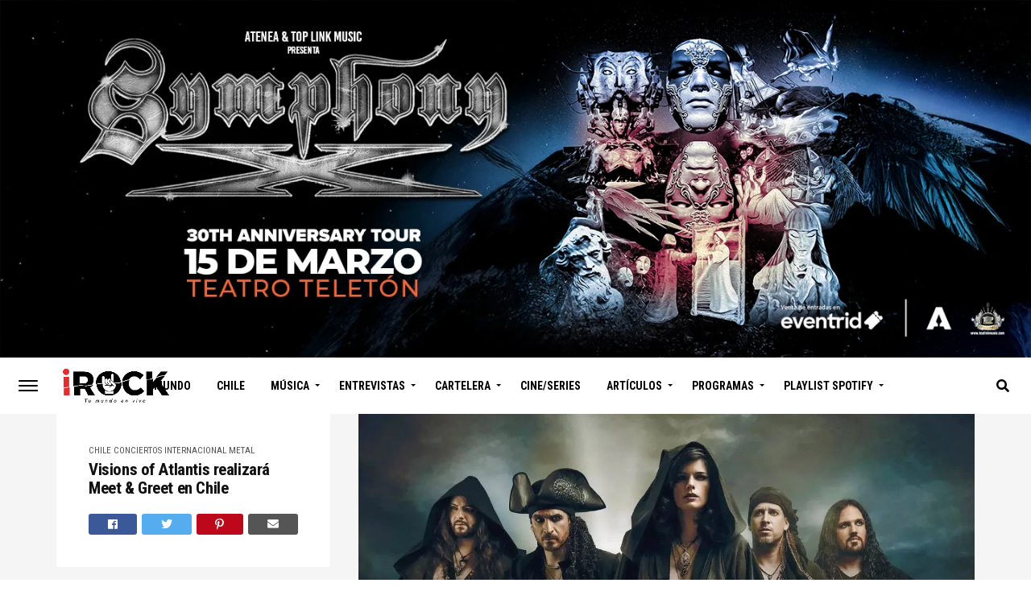

--- FILE ---
content_type: text/html; charset=UTF-8
request_url: https://www.irock.cl/visions-of-atlantis-realizara-meet-greet-en-chile/
body_size: 33102
content:
<!DOCTYPE html>
<html dir="ltr" lang="es-CL" prefix="og: https://ogp.me/ns#">
<head>
	<!-- Google tag (gtag.js) -->
<script async src="https://www.googletagmanager.com/gtag/js?id=G-0F5FC6GXVR"></script>
<script>
  window.dataLayer = window.dataLayer || [];
  function gtag(){dataLayer.push(arguments);}
  gtag('js', new Date());

  gtag('config', 'G-0F5FC6GXVR');
</script>
<meta charset="UTF-8" >
<meta name="viewport" id="viewport" content="width=device-width, initial-scale=1.0, maximum-scale=1.0, minimum-scale=1.0, user-scalable=no" />
<link rel="shortcut icon" href="https://www.irock.cl/wp-content/uploads/2020/01/favicon.png" /><link rel="pingback" href="https://www.irock.cl/xmlrpc.php" />
	<meta property="og:type" content="article" />
									<meta property="og:image" content="https://www.irock.cl/wp-content/uploads/2023/09/unnamed-53-1000x563.jpg" />
			<meta name="twitter:image" content="https://www.irock.cl/wp-content/uploads/2023/09/unnamed-53-1000x563.jpg" />
				<meta property="og:url" content="https://www.irock.cl/visions-of-atlantis-realizara-meet-greet-en-chile/" />
		<meta property="og:title" content="Visions of Atlantis realizará Meet &#038; Greet en Chile" />
		<meta property="og:description" content="Para acceder a este beneficio, se debe contar con el ticket para el show.
" />
		<meta name="twitter:card" content="summary">
		<meta name="twitter:url" content="https://www.irock.cl/visions-of-atlantis-realizara-meet-greet-en-chile/">
		<meta name="twitter:title" content="Visions of Atlantis realizará Meet &#038; Greet en Chile">
		<meta name="twitter:description" content="Para acceder a este beneficio, se debe contar con el ticket para el show.
">
	<title>Visions of Atlantis realizará Meet &amp; Greet en Chile | iRock.CL</title>
	<style>img:is([sizes="auto" i], [sizes^="auto," i]) { contain-intrinsic-size: 3000px 1500px }</style>
	
		<!-- All in One SEO 4.9.3 - aioseo.com -->
	<meta name="description" content="Para acceder a este beneficio, se debe contar con el ticket para el show." />
	<meta name="robots" content="max-image-preview:large" />
	<meta name="author" content="iRock"/>
	<meta name="keywords" content="visions of atlantis" />
	<link rel="canonical" href="https://www.irock.cl/visions-of-atlantis-realizara-meet-greet-en-chile/" />
	<meta name="generator" content="All in One SEO (AIOSEO) 4.9.3" />
		<meta property="og:locale" content="es_ES" />
		<meta property="og:site_name" content="iRock.CL | Noticias, Reviews, Entrevistas y más." />
		<meta property="og:type" content="article" />
		<meta property="og:title" content="Visions of Atlantis realizará Meet &amp; Greet en Chile | iRock.CL" />
		<meta property="og:description" content="Para acceder a este beneficio, se debe contar con el ticket para el show." />
		<meta property="og:url" content="https://www.irock.cl/visions-of-atlantis-realizara-meet-greet-en-chile/" />
		<meta property="article:published_time" content="2023-09-26T04:01:52+00:00" />
		<meta property="article:modified_time" content="2023-09-26T04:01:55+00:00" />
		<meta name="twitter:card" content="summary" />
		<meta name="twitter:title" content="Visions of Atlantis realizará Meet &amp; Greet en Chile | iRock.CL" />
		<meta name="twitter:description" content="Para acceder a este beneficio, se debe contar con el ticket para el show." />
		<script type="application/ld+json" class="aioseo-schema">
			{"@context":"https:\/\/schema.org","@graph":[{"@type":"Article","@id":"https:\/\/www.irock.cl\/visions-of-atlantis-realizara-meet-greet-en-chile\/#article","name":"Visions of Atlantis realizar\u00e1 Meet & Greet en Chile | iRock.CL","headline":"Visions of Atlantis realizar\u00e1 Meet &#038; Greet en Chile","author":{"@id":"https:\/\/www.irock.cl\/author\/irock\/#author"},"publisher":{"@id":"https:\/\/www.irock.cl\/#organization"},"image":{"@type":"ImageObject","url":"https:\/\/www.irock.cl\/wp-content\/uploads\/2023\/09\/unnamed-53.jpg","width":1200,"height":723},"datePublished":"2023-09-26T01:01:52-03:00","dateModified":"2023-09-26T01:01:55-03:00","inLanguage":"es-CL","mainEntityOfPage":{"@id":"https:\/\/www.irock.cl\/visions-of-atlantis-realizara-meet-greet-en-chile\/#webpage"},"isPartOf":{"@id":"https:\/\/www.irock.cl\/visions-of-atlantis-realizara-meet-greet-en-chile\/#webpage"},"articleSection":"Chile, Conciertos, Internacional, Metal, Visions of Atlantis"},{"@type":"BreadcrumbList","@id":"https:\/\/www.irock.cl\/visions-of-atlantis-realizara-meet-greet-en-chile\/#breadcrumblist","itemListElement":[{"@type":"ListItem","@id":"https:\/\/www.irock.cl#listItem","position":1,"name":"Home","item":"https:\/\/www.irock.cl","nextItem":{"@type":"ListItem","@id":"https:\/\/www.irock.cl\/category\/destacado\/#listItem","name":"Destacado"}},{"@type":"ListItem","@id":"https:\/\/www.irock.cl\/category\/destacado\/#listItem","position":2,"name":"Destacado","item":"https:\/\/www.irock.cl\/category\/destacado\/","nextItem":{"@type":"ListItem","@id":"https:\/\/www.irock.cl\/category\/destacado\/metal\/#listItem","name":"Metal"},"previousItem":{"@type":"ListItem","@id":"https:\/\/www.irock.cl#listItem","name":"Home"}},{"@type":"ListItem","@id":"https:\/\/www.irock.cl\/category\/destacado\/metal\/#listItem","position":3,"name":"Metal","item":"https:\/\/www.irock.cl\/category\/destacado\/metal\/","nextItem":{"@type":"ListItem","@id":"https:\/\/www.irock.cl\/visions-of-atlantis-realizara-meet-greet-en-chile\/#listItem","name":"Visions of Atlantis realizar\u00e1 Meet &#038; Greet en Chile"},"previousItem":{"@type":"ListItem","@id":"https:\/\/www.irock.cl\/category\/destacado\/#listItem","name":"Destacado"}},{"@type":"ListItem","@id":"https:\/\/www.irock.cl\/visions-of-atlantis-realizara-meet-greet-en-chile\/#listItem","position":4,"name":"Visions of Atlantis realizar\u00e1 Meet &#038; Greet en Chile","previousItem":{"@type":"ListItem","@id":"https:\/\/www.irock.cl\/category\/destacado\/metal\/#listItem","name":"Metal"}}]},{"@type":"Organization","@id":"https:\/\/www.irock.cl\/#organization","name":"iRock.CL","description":"Noticias, Reviews, Entrevistas y m\u00e1s.","url":"https:\/\/www.irock.cl\/"},{"@type":"Person","@id":"https:\/\/www.irock.cl\/author\/irock\/#author","url":"https:\/\/www.irock.cl\/author\/irock\/","name":"iRock","image":{"@type":"ImageObject","@id":"https:\/\/www.irock.cl\/visions-of-atlantis-realizara-meet-greet-en-chile\/#authorImage","url":"https:\/\/secure.gravatar.com\/avatar\/b9cb326ffef01a1741cac4999ce61e614c6dcce75e53d7ec525938e49a90e453?s=96&d=mm&r=g","width":96,"height":96,"caption":"iRock"}},{"@type":"WebPage","@id":"https:\/\/www.irock.cl\/visions-of-atlantis-realizara-meet-greet-en-chile\/#webpage","url":"https:\/\/www.irock.cl\/visions-of-atlantis-realizara-meet-greet-en-chile\/","name":"Visions of Atlantis realizar\u00e1 Meet & Greet en Chile | iRock.CL","description":"Para acceder a este beneficio, se debe contar con el ticket para el show.","inLanguage":"es-CL","isPartOf":{"@id":"https:\/\/www.irock.cl\/#website"},"breadcrumb":{"@id":"https:\/\/www.irock.cl\/visions-of-atlantis-realizara-meet-greet-en-chile\/#breadcrumblist"},"author":{"@id":"https:\/\/www.irock.cl\/author\/irock\/#author"},"creator":{"@id":"https:\/\/www.irock.cl\/author\/irock\/#author"},"image":{"@type":"ImageObject","url":"https:\/\/www.irock.cl\/wp-content\/uploads\/2023\/09\/unnamed-53.jpg","@id":"https:\/\/www.irock.cl\/visions-of-atlantis-realizara-meet-greet-en-chile\/#mainImage","width":1200,"height":723},"primaryImageOfPage":{"@id":"https:\/\/www.irock.cl\/visions-of-atlantis-realizara-meet-greet-en-chile\/#mainImage"},"datePublished":"2023-09-26T01:01:52-03:00","dateModified":"2023-09-26T01:01:55-03:00"},{"@type":"WebSite","@id":"https:\/\/www.irock.cl\/#website","url":"https:\/\/www.irock.cl\/","name":"iRock.CL","description":"Noticias, Reviews, Entrevistas y m\u00e1s.","inLanguage":"es-CL","publisher":{"@id":"https:\/\/www.irock.cl\/#organization"}}]}
		</script>
		<!-- All in One SEO -->

<link rel='dns-prefetch' href='//ajax.googleapis.com' />
<link rel='dns-prefetch' href='//use.fontawesome.com' />
<link rel='dns-prefetch' href='//fonts.googleapis.com' />
<link rel="alternate" type="application/rss+xml" title="iRock.CL &raquo; Feed" href="https://www.irock.cl/feed/" />
<link rel="alternate" type="application/rss+xml" title="iRock.CL &raquo; Feed de comentarios" href="https://www.irock.cl/comments/feed/" />
		<!-- This site uses the Google Analytics by MonsterInsights plugin v9.11.1 - Using Analytics tracking - https://www.monsterinsights.com/ -->
							<script src="//www.googletagmanager.com/gtag/js?id=G-1YPNFEZ825"  data-cfasync="false" data-wpfc-render="false" type="text/javascript" async></script>
			<script data-cfasync="false" data-wpfc-render="false" type="text/javascript">
				var mi_version = '9.11.1';
				var mi_track_user = true;
				var mi_no_track_reason = '';
								var MonsterInsightsDefaultLocations = {"page_location":"https:\/\/www.irock.cl\/visions-of-atlantis-realizara-meet-greet-en-chile\/"};
								if ( typeof MonsterInsightsPrivacyGuardFilter === 'function' ) {
					var MonsterInsightsLocations = (typeof MonsterInsightsExcludeQuery === 'object') ? MonsterInsightsPrivacyGuardFilter( MonsterInsightsExcludeQuery ) : MonsterInsightsPrivacyGuardFilter( MonsterInsightsDefaultLocations );
				} else {
					var MonsterInsightsLocations = (typeof MonsterInsightsExcludeQuery === 'object') ? MonsterInsightsExcludeQuery : MonsterInsightsDefaultLocations;
				}

								var disableStrs = [
										'ga-disable-G-1YPNFEZ825',
									];

				/* Function to detect opted out users */
				function __gtagTrackerIsOptedOut() {
					for (var index = 0; index < disableStrs.length; index++) {
						if (document.cookie.indexOf(disableStrs[index] + '=true') > -1) {
							return true;
						}
					}

					return false;
				}

				/* Disable tracking if the opt-out cookie exists. */
				if (__gtagTrackerIsOptedOut()) {
					for (var index = 0; index < disableStrs.length; index++) {
						window[disableStrs[index]] = true;
					}
				}

				/* Opt-out function */
				function __gtagTrackerOptout() {
					for (var index = 0; index < disableStrs.length; index++) {
						document.cookie = disableStrs[index] + '=true; expires=Thu, 31 Dec 2099 23:59:59 UTC; path=/';
						window[disableStrs[index]] = true;
					}
				}

				if ('undefined' === typeof gaOptout) {
					function gaOptout() {
						__gtagTrackerOptout();
					}
				}
								window.dataLayer = window.dataLayer || [];

				window.MonsterInsightsDualTracker = {
					helpers: {},
					trackers: {},
				};
				if (mi_track_user) {
					function __gtagDataLayer() {
						dataLayer.push(arguments);
					}

					function __gtagTracker(type, name, parameters) {
						if (!parameters) {
							parameters = {};
						}

						if (parameters.send_to) {
							__gtagDataLayer.apply(null, arguments);
							return;
						}

						if (type === 'event') {
														parameters.send_to = monsterinsights_frontend.v4_id;
							var hookName = name;
							if (typeof parameters['event_category'] !== 'undefined') {
								hookName = parameters['event_category'] + ':' + name;
							}

							if (typeof MonsterInsightsDualTracker.trackers[hookName] !== 'undefined') {
								MonsterInsightsDualTracker.trackers[hookName](parameters);
							} else {
								__gtagDataLayer('event', name, parameters);
							}
							
						} else {
							__gtagDataLayer.apply(null, arguments);
						}
					}

					__gtagTracker('js', new Date());
					__gtagTracker('set', {
						'developer_id.dZGIzZG': true,
											});
					if ( MonsterInsightsLocations.page_location ) {
						__gtagTracker('set', MonsterInsightsLocations);
					}
										__gtagTracker('config', 'G-1YPNFEZ825', {"forceSSL":"true","link_attribution":"true"} );
										window.gtag = __gtagTracker;										(function () {
						/* https://developers.google.com/analytics/devguides/collection/analyticsjs/ */
						/* ga and __gaTracker compatibility shim. */
						var noopfn = function () {
							return null;
						};
						var newtracker = function () {
							return new Tracker();
						};
						var Tracker = function () {
							return null;
						};
						var p = Tracker.prototype;
						p.get = noopfn;
						p.set = noopfn;
						p.send = function () {
							var args = Array.prototype.slice.call(arguments);
							args.unshift('send');
							__gaTracker.apply(null, args);
						};
						var __gaTracker = function () {
							var len = arguments.length;
							if (len === 0) {
								return;
							}
							var f = arguments[len - 1];
							if (typeof f !== 'object' || f === null || typeof f.hitCallback !== 'function') {
								if ('send' === arguments[0]) {
									var hitConverted, hitObject = false, action;
									if ('event' === arguments[1]) {
										if ('undefined' !== typeof arguments[3]) {
											hitObject = {
												'eventAction': arguments[3],
												'eventCategory': arguments[2],
												'eventLabel': arguments[4],
												'value': arguments[5] ? arguments[5] : 1,
											}
										}
									}
									if ('pageview' === arguments[1]) {
										if ('undefined' !== typeof arguments[2]) {
											hitObject = {
												'eventAction': 'page_view',
												'page_path': arguments[2],
											}
										}
									}
									if (typeof arguments[2] === 'object') {
										hitObject = arguments[2];
									}
									if (typeof arguments[5] === 'object') {
										Object.assign(hitObject, arguments[5]);
									}
									if ('undefined' !== typeof arguments[1].hitType) {
										hitObject = arguments[1];
										if ('pageview' === hitObject.hitType) {
											hitObject.eventAction = 'page_view';
										}
									}
									if (hitObject) {
										action = 'timing' === arguments[1].hitType ? 'timing_complete' : hitObject.eventAction;
										hitConverted = mapArgs(hitObject);
										__gtagTracker('event', action, hitConverted);
									}
								}
								return;
							}

							function mapArgs(args) {
								var arg, hit = {};
								var gaMap = {
									'eventCategory': 'event_category',
									'eventAction': 'event_action',
									'eventLabel': 'event_label',
									'eventValue': 'event_value',
									'nonInteraction': 'non_interaction',
									'timingCategory': 'event_category',
									'timingVar': 'name',
									'timingValue': 'value',
									'timingLabel': 'event_label',
									'page': 'page_path',
									'location': 'page_location',
									'title': 'page_title',
									'referrer' : 'page_referrer',
								};
								for (arg in args) {
																		if (!(!args.hasOwnProperty(arg) || !gaMap.hasOwnProperty(arg))) {
										hit[gaMap[arg]] = args[arg];
									} else {
										hit[arg] = args[arg];
									}
								}
								return hit;
							}

							try {
								f.hitCallback();
							} catch (ex) {
							}
						};
						__gaTracker.create = newtracker;
						__gaTracker.getByName = newtracker;
						__gaTracker.getAll = function () {
							return [];
						};
						__gaTracker.remove = noopfn;
						__gaTracker.loaded = true;
						window['__gaTracker'] = __gaTracker;
					})();
									} else {
										console.log("");
					(function () {
						function __gtagTracker() {
							return null;
						}

						window['__gtagTracker'] = __gtagTracker;
						window['gtag'] = __gtagTracker;
					})();
									}
			</script>
							<!-- / Google Analytics by MonsterInsights -->
		<script type="text/javascript">
/* <![CDATA[ */
window._wpemojiSettings = {"baseUrl":"https:\/\/s.w.org\/images\/core\/emoji\/16.0.1\/72x72\/","ext":".png","svgUrl":"https:\/\/s.w.org\/images\/core\/emoji\/16.0.1\/svg\/","svgExt":".svg","source":{"concatemoji":"https:\/\/www.irock.cl\/wp-includes\/js\/wp-emoji-release.min.js?ver=6.8.3"}};
/*! This file is auto-generated */
!function(s,n){var o,i,e;function c(e){try{var t={supportTests:e,timestamp:(new Date).valueOf()};sessionStorage.setItem(o,JSON.stringify(t))}catch(e){}}function p(e,t,n){e.clearRect(0,0,e.canvas.width,e.canvas.height),e.fillText(t,0,0);var t=new Uint32Array(e.getImageData(0,0,e.canvas.width,e.canvas.height).data),a=(e.clearRect(0,0,e.canvas.width,e.canvas.height),e.fillText(n,0,0),new Uint32Array(e.getImageData(0,0,e.canvas.width,e.canvas.height).data));return t.every(function(e,t){return e===a[t]})}function u(e,t){e.clearRect(0,0,e.canvas.width,e.canvas.height),e.fillText(t,0,0);for(var n=e.getImageData(16,16,1,1),a=0;a<n.data.length;a++)if(0!==n.data[a])return!1;return!0}function f(e,t,n,a){switch(t){case"flag":return n(e,"\ud83c\udff3\ufe0f\u200d\u26a7\ufe0f","\ud83c\udff3\ufe0f\u200b\u26a7\ufe0f")?!1:!n(e,"\ud83c\udde8\ud83c\uddf6","\ud83c\udde8\u200b\ud83c\uddf6")&&!n(e,"\ud83c\udff4\udb40\udc67\udb40\udc62\udb40\udc65\udb40\udc6e\udb40\udc67\udb40\udc7f","\ud83c\udff4\u200b\udb40\udc67\u200b\udb40\udc62\u200b\udb40\udc65\u200b\udb40\udc6e\u200b\udb40\udc67\u200b\udb40\udc7f");case"emoji":return!a(e,"\ud83e\udedf")}return!1}function g(e,t,n,a){var r="undefined"!=typeof WorkerGlobalScope&&self instanceof WorkerGlobalScope?new OffscreenCanvas(300,150):s.createElement("canvas"),o=r.getContext("2d",{willReadFrequently:!0}),i=(o.textBaseline="top",o.font="600 32px Arial",{});return e.forEach(function(e){i[e]=t(o,e,n,a)}),i}function t(e){var t=s.createElement("script");t.src=e,t.defer=!0,s.head.appendChild(t)}"undefined"!=typeof Promise&&(o="wpEmojiSettingsSupports",i=["flag","emoji"],n.supports={everything:!0,everythingExceptFlag:!0},e=new Promise(function(e){s.addEventListener("DOMContentLoaded",e,{once:!0})}),new Promise(function(t){var n=function(){try{var e=JSON.parse(sessionStorage.getItem(o));if("object"==typeof e&&"number"==typeof e.timestamp&&(new Date).valueOf()<e.timestamp+604800&&"object"==typeof e.supportTests)return e.supportTests}catch(e){}return null}();if(!n){if("undefined"!=typeof Worker&&"undefined"!=typeof OffscreenCanvas&&"undefined"!=typeof URL&&URL.createObjectURL&&"undefined"!=typeof Blob)try{var e="postMessage("+g.toString()+"("+[JSON.stringify(i),f.toString(),p.toString(),u.toString()].join(",")+"));",a=new Blob([e],{type:"text/javascript"}),r=new Worker(URL.createObjectURL(a),{name:"wpTestEmojiSupports"});return void(r.onmessage=function(e){c(n=e.data),r.terminate(),t(n)})}catch(e){}c(n=g(i,f,p,u))}t(n)}).then(function(e){for(var t in e)n.supports[t]=e[t],n.supports.everything=n.supports.everything&&n.supports[t],"flag"!==t&&(n.supports.everythingExceptFlag=n.supports.everythingExceptFlag&&n.supports[t]);n.supports.everythingExceptFlag=n.supports.everythingExceptFlag&&!n.supports.flag,n.DOMReady=!1,n.readyCallback=function(){n.DOMReady=!0}}).then(function(){return e}).then(function(){var e;n.supports.everything||(n.readyCallback(),(e=n.source||{}).concatemoji?t(e.concatemoji):e.wpemoji&&e.twemoji&&(t(e.twemoji),t(e.wpemoji)))}))}((window,document),window._wpemojiSettings);
/* ]]> */
</script>
<link rel='stylesheet' id='tsvg-block-css-css' href='https://www.irock.cl/wp-content/plugins/gallery-videos/admin/css/tsvg-block.css?ver=2.4.9' type='text/css' media='all' />
<style id='wp-emoji-styles-inline-css' type='text/css'>

	img.wp-smiley, img.emoji {
		display: inline !important;
		border: none !important;
		box-shadow: none !important;
		height: 1em !important;
		width: 1em !important;
		margin: 0 0.07em !important;
		vertical-align: -0.1em !important;
		background: none !important;
		padding: 0 !important;
	}
</style>
<link rel='stylesheet' id='wp-block-library-css' href='https://www.irock.cl/wp-includes/css/dist/block-library/style.min.css?ver=6.8.3' type='text/css' media='all' />
<style id='classic-theme-styles-inline-css' type='text/css'>
/*! This file is auto-generated */
.wp-block-button__link{color:#fff;background-color:#32373c;border-radius:9999px;box-shadow:none;text-decoration:none;padding:calc(.667em + 2px) calc(1.333em + 2px);font-size:1.125em}.wp-block-file__button{background:#32373c;color:#fff;text-decoration:none}
</style>
<link rel='stylesheet' id='aioseo/css/src/vue/standalone/blocks/table-of-contents/global.scss-css' href='https://www.irock.cl/wp-content/plugins/all-in-one-seo-pack/dist/Lite/assets/css/table-of-contents/global.e90f6d47.css?ver=4.9.3' type='text/css' media='all' />
<style id='global-styles-inline-css' type='text/css'>
:root{--wp--preset--aspect-ratio--square: 1;--wp--preset--aspect-ratio--4-3: 4/3;--wp--preset--aspect-ratio--3-4: 3/4;--wp--preset--aspect-ratio--3-2: 3/2;--wp--preset--aspect-ratio--2-3: 2/3;--wp--preset--aspect-ratio--16-9: 16/9;--wp--preset--aspect-ratio--9-16: 9/16;--wp--preset--color--black: #000000;--wp--preset--color--cyan-bluish-gray: #abb8c3;--wp--preset--color--white: #ffffff;--wp--preset--color--pale-pink: #f78da7;--wp--preset--color--vivid-red: #cf2e2e;--wp--preset--color--luminous-vivid-orange: #ff6900;--wp--preset--color--luminous-vivid-amber: #fcb900;--wp--preset--color--light-green-cyan: #7bdcb5;--wp--preset--color--vivid-green-cyan: #00d084;--wp--preset--color--pale-cyan-blue: #8ed1fc;--wp--preset--color--vivid-cyan-blue: #0693e3;--wp--preset--color--vivid-purple: #9b51e0;--wp--preset--gradient--vivid-cyan-blue-to-vivid-purple: linear-gradient(135deg,rgba(6,147,227,1) 0%,rgb(155,81,224) 100%);--wp--preset--gradient--light-green-cyan-to-vivid-green-cyan: linear-gradient(135deg,rgb(122,220,180) 0%,rgb(0,208,130) 100%);--wp--preset--gradient--luminous-vivid-amber-to-luminous-vivid-orange: linear-gradient(135deg,rgba(252,185,0,1) 0%,rgba(255,105,0,1) 100%);--wp--preset--gradient--luminous-vivid-orange-to-vivid-red: linear-gradient(135deg,rgba(255,105,0,1) 0%,rgb(207,46,46) 100%);--wp--preset--gradient--very-light-gray-to-cyan-bluish-gray: linear-gradient(135deg,rgb(238,238,238) 0%,rgb(169,184,195) 100%);--wp--preset--gradient--cool-to-warm-spectrum: linear-gradient(135deg,rgb(74,234,220) 0%,rgb(151,120,209) 20%,rgb(207,42,186) 40%,rgb(238,44,130) 60%,rgb(251,105,98) 80%,rgb(254,248,76) 100%);--wp--preset--gradient--blush-light-purple: linear-gradient(135deg,rgb(255,206,236) 0%,rgb(152,150,240) 100%);--wp--preset--gradient--blush-bordeaux: linear-gradient(135deg,rgb(254,205,165) 0%,rgb(254,45,45) 50%,rgb(107,0,62) 100%);--wp--preset--gradient--luminous-dusk: linear-gradient(135deg,rgb(255,203,112) 0%,rgb(199,81,192) 50%,rgb(65,88,208) 100%);--wp--preset--gradient--pale-ocean: linear-gradient(135deg,rgb(255,245,203) 0%,rgb(182,227,212) 50%,rgb(51,167,181) 100%);--wp--preset--gradient--electric-grass: linear-gradient(135deg,rgb(202,248,128) 0%,rgb(113,206,126) 100%);--wp--preset--gradient--midnight: linear-gradient(135deg,rgb(2,3,129) 0%,rgb(40,116,252) 100%);--wp--preset--font-size--small: 13px;--wp--preset--font-size--medium: 20px;--wp--preset--font-size--large: 36px;--wp--preset--font-size--x-large: 42px;--wp--preset--spacing--20: 0.44rem;--wp--preset--spacing--30: 0.67rem;--wp--preset--spacing--40: 1rem;--wp--preset--spacing--50: 1.5rem;--wp--preset--spacing--60: 2.25rem;--wp--preset--spacing--70: 3.38rem;--wp--preset--spacing--80: 5.06rem;--wp--preset--shadow--natural: 6px 6px 9px rgba(0, 0, 0, 0.2);--wp--preset--shadow--deep: 12px 12px 50px rgba(0, 0, 0, 0.4);--wp--preset--shadow--sharp: 6px 6px 0px rgba(0, 0, 0, 0.2);--wp--preset--shadow--outlined: 6px 6px 0px -3px rgba(255, 255, 255, 1), 6px 6px rgba(0, 0, 0, 1);--wp--preset--shadow--crisp: 6px 6px 0px rgba(0, 0, 0, 1);}:where(.is-layout-flex){gap: 0.5em;}:where(.is-layout-grid){gap: 0.5em;}body .is-layout-flex{display: flex;}.is-layout-flex{flex-wrap: wrap;align-items: center;}.is-layout-flex > :is(*, div){margin: 0;}body .is-layout-grid{display: grid;}.is-layout-grid > :is(*, div){margin: 0;}:where(.wp-block-columns.is-layout-flex){gap: 2em;}:where(.wp-block-columns.is-layout-grid){gap: 2em;}:where(.wp-block-post-template.is-layout-flex){gap: 1.25em;}:where(.wp-block-post-template.is-layout-grid){gap: 1.25em;}.has-black-color{color: var(--wp--preset--color--black) !important;}.has-cyan-bluish-gray-color{color: var(--wp--preset--color--cyan-bluish-gray) !important;}.has-white-color{color: var(--wp--preset--color--white) !important;}.has-pale-pink-color{color: var(--wp--preset--color--pale-pink) !important;}.has-vivid-red-color{color: var(--wp--preset--color--vivid-red) !important;}.has-luminous-vivid-orange-color{color: var(--wp--preset--color--luminous-vivid-orange) !important;}.has-luminous-vivid-amber-color{color: var(--wp--preset--color--luminous-vivid-amber) !important;}.has-light-green-cyan-color{color: var(--wp--preset--color--light-green-cyan) !important;}.has-vivid-green-cyan-color{color: var(--wp--preset--color--vivid-green-cyan) !important;}.has-pale-cyan-blue-color{color: var(--wp--preset--color--pale-cyan-blue) !important;}.has-vivid-cyan-blue-color{color: var(--wp--preset--color--vivid-cyan-blue) !important;}.has-vivid-purple-color{color: var(--wp--preset--color--vivid-purple) !important;}.has-black-background-color{background-color: var(--wp--preset--color--black) !important;}.has-cyan-bluish-gray-background-color{background-color: var(--wp--preset--color--cyan-bluish-gray) !important;}.has-white-background-color{background-color: var(--wp--preset--color--white) !important;}.has-pale-pink-background-color{background-color: var(--wp--preset--color--pale-pink) !important;}.has-vivid-red-background-color{background-color: var(--wp--preset--color--vivid-red) !important;}.has-luminous-vivid-orange-background-color{background-color: var(--wp--preset--color--luminous-vivid-orange) !important;}.has-luminous-vivid-amber-background-color{background-color: var(--wp--preset--color--luminous-vivid-amber) !important;}.has-light-green-cyan-background-color{background-color: var(--wp--preset--color--light-green-cyan) !important;}.has-vivid-green-cyan-background-color{background-color: var(--wp--preset--color--vivid-green-cyan) !important;}.has-pale-cyan-blue-background-color{background-color: var(--wp--preset--color--pale-cyan-blue) !important;}.has-vivid-cyan-blue-background-color{background-color: var(--wp--preset--color--vivid-cyan-blue) !important;}.has-vivid-purple-background-color{background-color: var(--wp--preset--color--vivid-purple) !important;}.has-black-border-color{border-color: var(--wp--preset--color--black) !important;}.has-cyan-bluish-gray-border-color{border-color: var(--wp--preset--color--cyan-bluish-gray) !important;}.has-white-border-color{border-color: var(--wp--preset--color--white) !important;}.has-pale-pink-border-color{border-color: var(--wp--preset--color--pale-pink) !important;}.has-vivid-red-border-color{border-color: var(--wp--preset--color--vivid-red) !important;}.has-luminous-vivid-orange-border-color{border-color: var(--wp--preset--color--luminous-vivid-orange) !important;}.has-luminous-vivid-amber-border-color{border-color: var(--wp--preset--color--luminous-vivid-amber) !important;}.has-light-green-cyan-border-color{border-color: var(--wp--preset--color--light-green-cyan) !important;}.has-vivid-green-cyan-border-color{border-color: var(--wp--preset--color--vivid-green-cyan) !important;}.has-pale-cyan-blue-border-color{border-color: var(--wp--preset--color--pale-cyan-blue) !important;}.has-vivid-cyan-blue-border-color{border-color: var(--wp--preset--color--vivid-cyan-blue) !important;}.has-vivid-purple-border-color{border-color: var(--wp--preset--color--vivid-purple) !important;}.has-vivid-cyan-blue-to-vivid-purple-gradient-background{background: var(--wp--preset--gradient--vivid-cyan-blue-to-vivid-purple) !important;}.has-light-green-cyan-to-vivid-green-cyan-gradient-background{background: var(--wp--preset--gradient--light-green-cyan-to-vivid-green-cyan) !important;}.has-luminous-vivid-amber-to-luminous-vivid-orange-gradient-background{background: var(--wp--preset--gradient--luminous-vivid-amber-to-luminous-vivid-orange) !important;}.has-luminous-vivid-orange-to-vivid-red-gradient-background{background: var(--wp--preset--gradient--luminous-vivid-orange-to-vivid-red) !important;}.has-very-light-gray-to-cyan-bluish-gray-gradient-background{background: var(--wp--preset--gradient--very-light-gray-to-cyan-bluish-gray) !important;}.has-cool-to-warm-spectrum-gradient-background{background: var(--wp--preset--gradient--cool-to-warm-spectrum) !important;}.has-blush-light-purple-gradient-background{background: var(--wp--preset--gradient--blush-light-purple) !important;}.has-blush-bordeaux-gradient-background{background: var(--wp--preset--gradient--blush-bordeaux) !important;}.has-luminous-dusk-gradient-background{background: var(--wp--preset--gradient--luminous-dusk) !important;}.has-pale-ocean-gradient-background{background: var(--wp--preset--gradient--pale-ocean) !important;}.has-electric-grass-gradient-background{background: var(--wp--preset--gradient--electric-grass) !important;}.has-midnight-gradient-background{background: var(--wp--preset--gradient--midnight) !important;}.has-small-font-size{font-size: var(--wp--preset--font-size--small) !important;}.has-medium-font-size{font-size: var(--wp--preset--font-size--medium) !important;}.has-large-font-size{font-size: var(--wp--preset--font-size--large) !important;}.has-x-large-font-size{font-size: var(--wp--preset--font-size--x-large) !important;}
:where(.wp-block-post-template.is-layout-flex){gap: 1.25em;}:where(.wp-block-post-template.is-layout-grid){gap: 1.25em;}
:where(.wp-block-columns.is-layout-flex){gap: 2em;}:where(.wp-block-columns.is-layout-grid){gap: 2em;}
:root :where(.wp-block-pullquote){font-size: 1.5em;line-height: 1.6;}
</style>
<link rel='stylesheet' id='cf7-style-frontend-style-css' href='https://www.irock.cl/wp-content/plugins/contact-form-7-style/css/frontend.css?ver=3.1.9' type='text/css' media='all' />
<link rel='stylesheet' id='cf7-style-responsive-style-css' href='https://www.irock.cl/wp-content/plugins/contact-form-7-style/css/responsive.css?ver=3.1.9' type='text/css' media='all' />
<link rel='stylesheet' id='contact-form-7-css' href='https://www.irock.cl/wp-content/plugins/contact-form-7/includes/css/styles.css?ver=6.1.4' type='text/css' media='all' />
<link rel='stylesheet' id='tsvg-fonts-css' href='https://www.irock.cl/wp-content/plugins/gallery-videos/public/css/tsvg-fonts.css?ver=2.4.9' type='text/css' media='all' />
<link rel='stylesheet' id='wpfc-css' href='https://www.irock.cl/wp-content/plugins/gs-facebook-comments/public/css/wpfc-public.css?ver=1.7.5' type='text/css' media='all' />
<link rel='stylesheet' id='ql-jquery-ui-css' href='//ajax.googleapis.com/ajax/libs/jqueryui/1.12.1/themes/smoothness/jquery-ui.css?ver=6.8.3' type='text/css' media='all' />
<link rel='stylesheet' id='mvp-custom-style-css' href='https://www.irock.cl/wp-content/themes/jawn/style.css?ver=6.8.3' type='text/css' media='all' />
<style id='mvp-custom-style-inline-css' type='text/css'>


#mvp-wallpaper {
	background: url() no-repeat 50% 0;
	}

span.mvp-post-cat:hover,
.woocommerce-message:before,
.woocommerce-info:before,
.woocommerce-message:before,
.woocommerce .star-rating span:before {
	color: #ed1c24;
	}

.mvp-email-sub-wrap,
.mvp-feat1-top-wrap article:nth-child(3),
.mvp-feat1-top-wrap article:nth-child(3) .mvp-post-type-img,
.mvp-feat1-top-wrap article:nth-child(3) .mvp-feat1-sub-img:after,
.mvp-blog-main-grid article:nth-child(1),
.mvp-blog-main-grid article:nth-child(1) .mvp-post-type-img,
.mvp-blog-main-grid article:nth-child(1) .mvp-blog-story-img:after,
.mvp-post-sub-wrap,
#mvp-search-wrap,
.woocommerce span.onsale,
.mvp-feat3-text-wrap span.mvp-cat-bub,
.mvp-feat4-text-wrap span.mvp-cat-bub,
.mvp-feat1-main-text span.mvp-cat-bub,
.mvp-feat2-text-right span.mvp-cat-bub,
.mvp-widget-feat-text span.mvp-cat-bub {
	background: #ed1c24;
	}

span.mvp-post-cat,
span.mvp-cat-bub {
	border-bottom: 1px solid #ed1c24;
	}

.mvp-feat1-top-wrap article:nth-child(3) .mvp-feat1-sub-text:after {
	border-bottom: 15px solid #ed1c24;
	}

.woocommerce .widget_price_filter .ui-slider .ui-slider-handle,
.woocommerce #respond input#submit.alt,
.woocommerce a.button.alt,
.woocommerce button.button.alt,
.woocommerce input.button.alt,
.woocommerce #respond input#submit.alt:hover,
.woocommerce a.button.alt:hover,
.woocommerce button.button.alt:hover,
.woocommerce input.button.alt:hover {
	background-color: #ed1c24;
	}

.woocommerce-error,
.woocommerce-info,
.woocommerce-message {
	border-top-color: #ed1c24;
	}

.mvp-feat3-title h2:hover,
.mvp-widget-feat-text h2:hover,
.mvp-feat4-title h2:hover {
	background-color: #ed1c24;
	-webkit-box-shadow: 10px 0 0 #ed1c24, -10px 0 0 #ed1c24;
	   -moz-box-shadow: 10px 0 0 #ed1c24, -10px 0 0 #ed1c24;
	    -ms-box-shadow: 10px 0 0 #ed1c24, -10px 0 0 #ed1c24;
	     -o-box-shadow: 10px 0 0 #ed1c24, -10px 0 0 #ed1c24;
			box-shadow: 10px 0 0 #ed1c24, -10px 0 0 #ed1c24;
}

#mvp-main-head-wrap,
.mvp-main-head-top,
#mvp-fly-wrap {
	background: #ffffff;
	}

span.mvp-top-soc-but,
.mvp-top-sub-text p,
nav.mvp-fly-nav-menu ul li a,
ul.mvp-fly-soc-list li a {
	color: #000000;
	}

span.mvp-top-soc-but:hover,
.mvp-main-ht-right:hover .mvp-top-sub-text p,
nav.mvp-fly-nav-menu ul li a:hover {
	color: #ed1c24;
	}

.mvp-main-head-grid,
.mvp-nav-menu ul li.mvp-mega-dropdown .mvp-mega-dropdown,
.mvp-nav-menu ul li ul.sub-menu,
.mvp-nav-menu ul li ul.sub-menu li a {
	background: #ffffff;
	}

.mvp-nav-menu ul li a,
span.mvp-woo-cart-icon,
span.mvp-nav-search-but,
.mvp-nav-soc-fixed:hover .mvp-nav-soc-title,
.mvp-nav-soc-fixed:hover ul.mvp-nav-soc-list li span,
.mvp-fly-top:hover,
.mvp-nav-menu ul li ul.mvp-mega-list li a,
.mvp-nav-menu ul li ul.mvp-mega-list li a p,
.mvp-nav-menu ul li ul.sub-menu li a {
	color: #000000;
	}

.mvp-nav-menu ul li.menu-item-has-children a:after {
	border-color: #000000 transparent transparent transparent
	}

.mvp-fly-but-wrap span,
span.mvp-woo-cart-num {
	background: #000000;
	}

.mvp-nav-menu ul li:hover a,
.mvp-woo-cart-wrap:hover span.mvp-woo-cart-icon,
span.mvp-nav-search-but:hover,
.mvp-nav-menu ul li ul.mvp-mega-list li:hover a p {
	color: #ed1c24;
	}

.mvp-nav-menu ul li.menu-item-has-children:hover a:after {
	border-color: #ed1c24 transparent transparent transparent
	}

.mvp-fly-but-wrap:hover span,
.mvp-woo-cart-wrap:hover span.mvp-woo-cart-num {
	background: #ed1c24;
	}

#mvp-main-body-wrap,
.mvp-main-body-grid,
.mvp-main-body-cont,
.mvp-post-side-wrap {
	background: #f5f5f5;
	}

a,
a:visited,
.mvp-feat1-sub:hover .mvp-feat1-sub-text h2,
.mvp-feat1-sub:hover .mvp-post-type-img,
.mvp-blog-story-big:hover .mvp-blog-story-big-text h2,
.mvp-blog-story-reg:hover .mvp-blog-story-text h2,
.mvp-blog-story-big:hover .mvp-post-type-img,
.mvp-blog-story-reg:hover .mvp-post-type-img,
.mvp-content-main p a:hover,
.mvp-post-more-story:hover .mvp-post-more-text p,
span.mvp-authors-name a:hover,
h2.mvp-authors-latest a:hover,
.mvp-widget-ll-text:hover h2,
.mvp-widget-ll-text:hover .mvp-post-type-img,
.mvp-widget-trend-story:hover .mvp-widget-trend-text h2,
.mvp-widget-trend-story:hover .mvp-widget-trend-text:after,
.mvp-feat2-text-right h2:hover,
.mvp-foot-menu ul li a:hover {
	color: #ed1c24;
	}

.mvp-content-main p a {
	-webkit-box-shadow: inset 0 -1px 0 #ed1c24;
	   -moz-box-shadow: inset 0 -1px 0 #ed1c24;
		-ms-box-shadow: inset 0 -1px 0 #ed1c24;
		 -o-box-shadow: inset 0 -1px 0 #ed1c24;
			box-shadow: inset 0 -1px 0 #ed1c24;
	}

body,
.mvp-feat1-main-text p,
.mvp-feat1-sub-text p,
.mvp-feat2-text-right p,
.mvp-blog-story-big-text p,
.mvp-blog-story-text p,
span.mvp-post-excerpt,
.mvp-foot-text p,
p.mvp-email-sub-text,
.mvp-feat2-text-right p,
.mvp-widget-ll-text p,
.mvp-widget-trend-text p,
.mvp-widget-feat-text p,
.woocommerce ul.product_list_widget span.product-title,
.woocommerce ul.product_list_widget li a,
.woocommerce #reviews #comments ol.commentlist li .comment-text p.meta,
.woocommerce div.product p.price,
.woocommerce div.product p.price ins,
.woocommerce div.product p.price del,
.woocommerce ul.products li.product .price del,
.woocommerce ul.products li.product .price ins,
.woocommerce ul.products li.product .price,
.woocommerce #respond input#submit,
.woocommerce a.button,
.woocommerce button.button,
.woocommerce input.button,
.woocommerce .widget_price_filter .price_slider_amount .button,
.woocommerce span.onsale,
.woocommerce-review-link,
#woo-content p.woocommerce-result-count,
.woocommerce div.product .woocommerce-tabs ul.tabs li a,
.mvp-post-byline,
.mvp-author-info-wrap,
span.mvp-post-img-cap,
.mvp-post-tags,
span.mvp-author-box-name,
span.mvp-ad-label,
.mvp-foot-copy p,
.woocommerce .woocommerce-breadcrumb,
.mvp-nav-soc-title,
.mvp-sub-email input,
.alp-related-posts-wrapper .alp-related-post .post-details p.post-meta,
.alp-related-posts-wrapper .alp-related-post .post-details p.post-meta a,
.mvp-content-main p.wp-caption-text,
#comments .c p,
span#email-notes,
p.mvp-authors-desc {
	font-family: 'Roboto Condensed', sans-serif;
	font-weight: 400;
	text-transform: None;
	}

.mvp-content-main p,
.mvp-author-box-text p,
#mvp-404 p,
#woo-content p,
.mvp-content-main ul li,
.mvp-content-main ol li,
.rwp-summary,
.rwp-u-review__comment,
.rwp-review-wrap .rwp-review .rwp-pros-wrap .rwp-pros,
.rwp-review-wrap .rwp-review .rwp-cons-wrap .rwp-cons {
	font-family: 'PT Serif', serif;
	font-weight: 400;
	text-transform: None;
	}

.mvp-nav-menu ul li a,
nav.mvp-fly-nav-menu ul li a,
.mvp-foot-menu ul li a {
	font-family: 'Roboto Condensed', sans-serif;
	font-weight: 700;
	text-transform: Uppercase;
	}

.mvp-widget-trend-text h2,
.alp-related-posts .current .post-title,
span.mvp-prev-next-label,
.mvp-prev-next-wrap h2,
span.mvp-author-box-name-head,
.mvp-post-more-text p,
h2.mvp-authors-latest,
.mvp-nav-menu ul li ul.mvp-mega-list li a,
.mvp-nav-menu ul li ul.mvp-mega-list li a p,
span.mvp-woo-cart-num,
.alp-related-posts-wrapper .alp-related-post .post-title {
	font-family: 'Roboto Condensed', sans-serif;
	font-weight: 700;
	text-transform: None;
	}

.mvp-feat1-main-text h2,
.mvp-feat1-sub-text h2,
.mvp-feat2-text-right h2,
.mvp-blog-story-big-text h2,
.mvp-blog-story-text h2,
.mvp-widget-ll-text h2,
.mvp-widget-feat-text h2,
.mvp-widget-trend-text:after,
.mvp-feat3-title h2,
.mvp-feat4-title h2 {
	font-family: 'Anton', sans-serif;
	font-weight: 400;
	text-transform: Uppercase;
	}

@media screen and (max-width: 479px) {

	.mvp-blog-story-big-text h2,
	.mvp-blog-story-text h2 {
		font-family: 'Roboto Condensed', sans-serif;
		font-weight: 700;
		text-transform: None;
	}

}

span.mvp-email-sub-head,
h1.mvp-post-title,
.editor-post-title,
.mvp-content-main blockquote p,
#mvp-404 h1,
h1.mvp-author-top-head,
span.mvp-authors-name a,
#woo-content h1.page-title,
.woocommerce div.product .product_title,
.rwp-review-wrap .rwp-review .rwp-header.rwp-has-image .rwp-overall-score .rwp-overlall-score-value,
.rwp-review-wrap .rwp-review .rwp-header.rwp-has-image .rwp-users-score .rwp-users-score-value,
.rwp-review-wrap .rwp-review .rwp-scores .rwp-criterion .rwp-criterion-text .rwp-criterion-score {
	font-family: 'Anton', sans-serif;
	font-weight: 400;
	text-transform: None;
	}

span.mvp-post-cat,
span.mvp-cat-bub,
.mvp-top-sub-text p,
span.mvp-widget-home-title,
span.mvp-widget-home-title2,
span.mvp-post-header,
.mvp-content-main h1,
.mvp-content-main h2,
.mvp-content-main h3,
.mvp-content-main h4,
.mvp-content-main h5,
.mvp-content-main h6,
#woo-content .summary p.price,
.woocommerce #respond input#submit.alt,
.woocommerce a.button.alt,
.woocommerce button.button.alt,
.woocommerce input.button.alt,
.woocommerce .related h2,
.woocommerce div.product .woocommerce-tabs .panel h2,
.mvp-sub-submit input,
#mvp-comments-button a,
#mvp-comments-button span.mvp-comment-but-text,
a.mvp-inf-more-but,
#respond #submit,
.comment-reply a,
#cancel-comment-reply-link,
.rwp-review-wrap .rwp-review .rwp-title em {
	font-family: 'Montserrat', sans-serif;
	font-weight: 700;
	text-transform: Uppercase;
	}


	

	.mvp-auto-post-grid {
		grid-template-columns: 340px minmax(0, auto);
	}
		

	.mvp-main-head-top {
		display: none;
	}
	.mvp-nav-logo {
		opacity: 1;
		top: 0;
	}
		

	.mvp-content-wrap .mvp-post-head-wrap {
		padding: 0 0 30px;
	}
		

	.mvp-post-content {
		grid-column-gap: 0;
		grid-template-columns: 100%;
		}
		

	.mvp-nav-links {
		display: none;
		}
		

	.mvp-woo-main-grid {
		grid-template-columns: 100%;
	}
	#mvp-woo-side-wrap {
		display: none;
	}
		
</style>
<link rel='stylesheet' id='mvp-reset-css' href='https://www.irock.cl/wp-content/themes/jawn/css/reset.css?ver=6.8.3' type='text/css' media='all' />
<link rel='stylesheet' id='fontawesome-css' href='https://use.fontawesome.com/releases/v5.5.0/css/all.css?ver=6.8.3' type='text/css' media='all' />
<link crossorigin="anonymous" rel='stylesheet' id='mvp-fonts-css' href='//fonts.googleapis.com/css?family=Open+Sans%3A700%7CRoboto+Condensed%3A100%2C200%2C300%2C400%2C500%2C600%2C700%2C800%2C900%7CPT+Serif%3A100%2C200%2C300%2C400%2C500%2C600%2C700%2C800%2C900%7CRoboto+Condensed%3A100%2C200%2C300%2C400%2C500%2C600%2C700%2C800%2C900%7CRoboto+Condensed%3A100%2C200%2C300%2C400%2C500%2C600%2C700%2C800%2C900%7CAnton%3A100%2C200%2C300%2C400%2C500%2C600%2C700%2C800%2C900%7CAnton%3A100%2C200%2C300%2C400%2C500%2C600%2C700%2C800%2C900%7CMontserrat%3A100%2C200%2C300%2C400%2C500%2C600%2C700%2C800%2C900%26subset%3Dlatin%2Clatin-ext%2Ccyrillic%2Ccyrillic-ext%2Cgreek-ext%2Cgreek%2Cvietnamese' type='text/css' media='all' />
<link rel='stylesheet' id='mvp-media-queries-css' href='https://www.irock.cl/wp-content/themes/jawn/css/media-queries.css?ver=6.8.3' type='text/css' media='all' />
<script type="text/javascript" src="https://www.irock.cl/wp-content/plugins/google-analytics-for-wordpress/assets/js/frontend-gtag.min.js?ver=9.11.1" id="monsterinsights-frontend-script-js" async="async" data-wp-strategy="async"></script>
<script data-cfasync="false" data-wpfc-render="false" type="text/javascript" id='monsterinsights-frontend-script-js-extra'>/* <![CDATA[ */
var monsterinsights_frontend = {"js_events_tracking":"true","download_extensions":"doc,pdf,ppt,zip,xls,docx,pptx,xlsx","inbound_paths":"[{\"path\":\"\\\/go\\\/\",\"label\":\"affiliate\"},{\"path\":\"\\\/recommend\\\/\",\"label\":\"affiliate\"}]","home_url":"https:\/\/www.irock.cl","hash_tracking":"false","v4_id":"G-1YPNFEZ825"};/* ]]> */
</script>
<script type="text/javascript" src="https://www.irock.cl/wp-includes/js/jquery/jquery.min.js?ver=3.7.1" id="jquery-core-js"></script>
<script type="text/javascript" src="https://www.irock.cl/wp-includes/js/jquery/jquery-migrate.min.js?ver=3.4.1" id="jquery-migrate-js"></script>
<script type="text/javascript" src="https://www.irock.cl/wp-content/plugins/gs-facebook-comments/public/js/wpfc-public.js?ver=1.7.5" id="wpfc-js"></script>
<link rel="https://api.w.org/" href="https://www.irock.cl/wp-json/" /><link rel="alternate" title="JSON" type="application/json" href="https://www.irock.cl/wp-json/wp/v2/posts/90685" /><link rel="EditURI" type="application/rsd+xml" title="RSD" href="https://www.irock.cl/xmlrpc.php?rsd" />
<meta name="generator" content="WordPress 6.8.3" />
<link rel='shortlink' href='https://www.irock.cl/?p=90685' />
<link rel="alternate" title="oEmbed (JSON)" type="application/json+oembed" href="https://www.irock.cl/wp-json/oembed/1.0/embed?url=https%3A%2F%2Fwww.irock.cl%2Fvisions-of-atlantis-realizara-meet-greet-en-chile%2F" />
<link rel="alternate" title="oEmbed (XML)" type="text/xml+oembed" href="https://www.irock.cl/wp-json/oembed/1.0/embed?url=https%3A%2F%2Fwww.irock.cl%2Fvisions-of-atlantis-realizara-meet-greet-en-chile%2F&#038;format=xml" />

<style class='cf7-style' media='screen' type='text/css'>

</style>
<link rel="amphtml" href="https://www.irock.cl/visions-of-atlantis-realizara-meet-greet-en-chile/amp/"></head>
<body class="wp-singular post-template-default single single-post postid-90685 single-format-standard wp-embed-responsive wp-theme-jawn modula-best-grid-gallery">
	<div id="mvp-fly-wrap">
	<div id="mvp-fly-menu-top" class="left relative">
		<div id="mvp-fly-logo" class="left relative">
							<a href="https://www.irock.cl/"><img src="https://www.irock.cl/wp-content/uploads/2020/01/logoparaweb.png" alt="iRock.CL" data-rjs="2" /></a>
					</div><!--mvp-fly-logo-->
		<div class="mvp-fly-but-wrap mvp-fly-but-menu mvp-fly-but-click">
			<span></span>
			<span></span>
			<span></span>
			<span></span>
		</div><!--mvp-fly-but-wrap-->
	</div><!--mvp-fly-menu-top-->
	<div id="mvp-fly-menu-wrap">
		<nav class="mvp-fly-nav-menu left relative">
			<div class="menu-menu-lateral-container"><ul id="menu-menu-lateral" class="menu"><li id="menu-item-102389" class="menu-item menu-item-type-taxonomy menu-item-object-category menu-item-102389"><a href="https://www.irock.cl/category/the-metal-fest-2025/">The Metal Fest</a></li>
<li id="menu-item-69496" class="menu-item menu-item-type-custom menu-item-object-custom menu-item-has-children menu-item-69496"><a>Playlist Spotify</a>
<ul class="sub-menu">
	<li id="menu-item-85609" class="menu-item menu-item-type-custom menu-item-object-custom menu-item-has-children menu-item-85609"><a href="#">Metal Attack</a>
	<ul class="sub-menu">
		<li id="menu-item-85610" class="menu-item menu-item-type-custom menu-item-object-custom menu-item-85610"><a href="https://open.spotify.com/playlist/0FyS6Az53loH2jxrBJBOc9">Metal Attack! 2023</a></li>
		<li id="menu-item-76084" class="menu-item menu-item-type-custom menu-item-object-custom menu-item-76084"><a href="https://open.spotify.com/playlist/5xzjHFR8WZIHgz5vx239XX">Metal Attack! 2022</a></li>
	</ul>
</li>
	<li id="menu-item-85611" class="menu-item menu-item-type-custom menu-item-object-custom menu-item-has-children menu-item-85611"><a href="#">Hecho en Chile</a>
	<ul class="sub-menu">
		<li id="menu-item-85612" class="menu-item menu-item-type-custom menu-item-object-custom menu-item-85612"><a href="https://open.spotify.com/playlist/39JIORjlTnS1QFfMeaPoLv">Hecho en Chile 2023</a></li>
		<li id="menu-item-69497" class="menu-item menu-item-type-custom menu-item-object-custom menu-item-69497"><a href="https://open.spotify.com/playlist/3y6P2EfI97DKlLMXMvxJfc?si=f7e7bba92e4e4f6c">Hecho en Chile 2022</a></li>
	</ul>
</li>
	<li id="menu-item-81776" class="menu-item menu-item-type-custom menu-item-object-custom menu-item-81776"><a href="https://open.spotify.com/playlist/5MCda8BDsNTYcmylFJN531">iRock 10 años</a></li>
	<li id="menu-item-71956" class="menu-item menu-item-type-custom menu-item-object-custom menu-item-71956"><a href="https://open.spotify.com/playlist/4pUT1JLGABOMxUWf0IUTt8?si=2aa5c0b514f64854">Rock Motivado</a></li>
</ul>
</li>
<li id="menu-item-66904" class="menu-item menu-item-type-taxonomy menu-item-object-category current-post-ancestor current-menu-parent current-post-parent menu-item-66904"><a href="https://www.irock.cl/category/internacional/">Mundo</a></li>
<li id="menu-item-22367" class="menu-item menu-item-type-taxonomy menu-item-object-category current-post-ancestor current-menu-parent current-post-parent menu-item-22367"><a href="https://www.irock.cl/category/nacionales/">Chile</a></li>
<li id="menu-item-61442" class="menu-item menu-item-type-custom menu-item-object-custom menu-item-has-children menu-item-61442"><a href="#">Cartelera</a>
<ul class="sub-menu">
	<li id="menu-item-75757" class="menu-item menu-item-type-post_type menu-item-object-page menu-item-75757"><a href="https://www.irock.cl/conciertos/">Internacional</a></li>
	<li id="menu-item-75758" class="menu-item menu-item-type-post_type menu-item-object-page menu-item-75758"><a href="https://www.irock.cl/cartelera-nacional/">Nacional (Chile)</a></li>
</ul>
</li>
<li id="menu-item-61476" class="menu-item menu-item-type-taxonomy menu-item-object-category menu-item-61476"><a href="https://www.irock.cl/category/concurso/">Concursos</a></li>
<li id="menu-item-69827" class="menu-item menu-item-type-post_type menu-item-object-page menu-item-69827"><a href="https://www.irock.cl/videos-destacados/">Videos</a></li>
<li id="menu-item-3393" class="menu-item menu-item-type-custom menu-item-object-custom menu-item-has-children menu-item-3393"><a>Entrevistas</a>
<ul class="sub-menu">
	<li id="menu-item-75759" class="menu-item menu-item-type-post_type menu-item-object-page menu-item-75759"><a href="https://www.irock.cl/video-entrevistas/">Video Entrevistas</a></li>
	<li id="menu-item-3394" class="menu-item menu-item-type-taxonomy menu-item-object-category menu-item-3394"><a href="https://www.irock.cl/category/internacional/entrevista-internacional/">Entrevista Internacional</a></li>
	<li id="menu-item-3395" class="menu-item menu-item-type-taxonomy menu-item-object-category menu-item-3395"><a href="https://www.irock.cl/category/nacionales/entrevistas-nacionales/">Entrevista Nacional</a></li>
</ul>
</li>
<li id="menu-item-66593" class="menu-item menu-item-type-custom menu-item-object-custom menu-item-has-children menu-item-66593"><a href="#">CD Reviews</a>
<ul class="sub-menu">
	<li id="menu-item-66905" class="menu-item menu-item-type-taxonomy menu-item-object-category menu-item-66905"><a href="https://www.irock.cl/category/internacional/cd-review-internacional/">CD Review Internacional</a></li>
	<li id="menu-item-66591" class="menu-item menu-item-type-taxonomy menu-item-object-category menu-item-66591"><a href="https://www.irock.cl/category/nacionales/review-discos/">CD Review Nacional</a></li>
</ul>
</li>
<li id="menu-item-66903" class="menu-item menu-item-type-custom menu-item-object-custom menu-item-has-children menu-item-66903"><a href="#">Live Review</a>
<ul class="sub-menu">
	<li id="menu-item-2728" class="menu-item menu-item-type-taxonomy menu-item-object-category menu-item-2728"><a href="https://www.irock.cl/category/internacional/reviews/">Live Review Internacional</a></li>
	<li id="menu-item-933" class="menu-item menu-item-type-taxonomy menu-item-object-category menu-item-933"><a href="https://www.irock.cl/category/nacionales/review-tocatas/">Live Review Nacional</a></li>
</ul>
</li>
<li id="menu-item-2279" class="menu-item menu-item-type-custom menu-item-object-custom menu-item-has-children menu-item-2279"><a>Secciones</a>
<ul class="sub-menu">
	<li id="menu-item-102966" class="menu-item menu-item-type-taxonomy menu-item-object-category menu-item-102966"><a href="https://www.irock.cl/category/articulos/la-voz/">La Voz</a></li>
	<li id="menu-item-2280" class="menu-item menu-item-type-taxonomy menu-item-object-category menu-item-2280"><a href="https://www.irock.cl/category/articulos/la-era-del-rock/">La Era del Rock</a></li>
	<li id="menu-item-61685" class="menu-item menu-item-type-taxonomy menu-item-object-category menu-item-61685"><a href="https://www.irock.cl/category/articulos/lo-escuchado/">Lo + Escuchado</a></li>
	<li id="menu-item-25242" class="menu-item menu-item-type-taxonomy menu-item-object-category menu-item-25242"><a href="https://www.irock.cl/category/articulos/sexo-drogas-y-rock-roll/">Sexo Drogas y Rock &amp; Roll</a></li>
	<li id="menu-item-2281" class="menu-item menu-item-type-taxonomy menu-item-object-category menu-item-2281"><a href="https://www.irock.cl/category/articulos/la-rockola/">La Rockola</a></li>
</ul>
</li>
<li id="menu-item-65447" class="menu-item menu-item-type-custom menu-item-object-custom menu-item-has-children menu-item-65447"><a href="#">Programas</a>
<ul class="sub-menu">
	<li id="menu-item-88568" class="menu-item menu-item-type-custom menu-item-object-custom menu-item-88568"><a href="https://www.irock.cl/la-previa/">La Previa</a></li>
	<li id="menu-item-71125" class="menu-item menu-item-type-post_type menu-item-object-page menu-item-71125"><a href="https://www.irock.cl/video-entrevistas/">Video Entrevistas</a></li>
	<li id="menu-item-71117" class="menu-item menu-item-type-taxonomy menu-item-object-category menu-item-71117"><a href="https://www.irock.cl/category/programas/face-to-face/">Face To Face</a></li>
	<li id="menu-item-66964" class="menu-item menu-item-type-post_type menu-item-object-page menu-item-66964"><a href="https://www.irock.cl/rock-x-files/">Rock X Files</a></li>
	<li id="menu-item-65448" class="menu-item menu-item-type-taxonomy menu-item-object-category menu-item-65448"><a href="https://www.irock.cl/category/programas/la-rocola/">La Rocola</a></li>
</ul>
</li>
<li id="menu-item-1951" class="menu-item menu-item-type-custom menu-item-object-custom menu-item-has-children menu-item-1951"><a>Galería</a>
<ul class="sub-menu">
	<li id="menu-item-1952" class="menu-item menu-item-type-taxonomy menu-item-object-category menu-item-1952"><a href="https://www.irock.cl/category/internacional/fotos/">Galería Internacional</a></li>
	<li id="menu-item-1953" class="menu-item menu-item-type-taxonomy menu-item-object-category menu-item-1953"><a href="https://www.irock.cl/category/nacionales/galeria-nacional/">Galería Nacional</a></li>
</ul>
</li>
<li id="menu-item-24040" class="menu-item menu-item-type-taxonomy menu-item-object-category menu-item-has-children menu-item-24040"><a href="https://www.irock.cl/category/cine/">Cine/Series</a>
<ul class="sub-menu">
	<li id="menu-item-25627" class="menu-item menu-item-type-taxonomy menu-item-object-category menu-item-25627"><a href="https://www.irock.cl/category/cine/">Noticias</a></li>
	<li id="menu-item-24041" class="menu-item menu-item-type-taxonomy menu-item-object-category menu-item-24041"><a href="https://www.irock.cl/category/cine/cine-comentarios/">Comentarios</a></li>
</ul>
</li>
<li id="menu-item-61607" class="menu-item menu-item-type-custom menu-item-object-custom menu-item-61607"><a href="http://www.irock.cl/contacto/">Contacto</a></li>
<li id="menu-item-68737" class="menu-item menu-item-type-custom menu-item-object-custom menu-item-68737"><a href="https://www.eventrid.cl/eventos/irockcl/ayuda-a-irock-cl-2022">Donar a iRock</a></li>
<li id="menu-item-71223" class="menu-item menu-item-type-post_type menu-item-object-page menu-item-71223"><a href="https://www.irock.cl/irock-press-agency/">iRock Press Agency</a></li>
</ul></div>		</nav>
	</div><!--mvp-fly-menu-wrap-->
	<div id="mvp-fly-soc-wrap">
		<span class="mvp-fly-soc-head">Connect with us</span>
		<ul class="mvp-fly-soc-list left relative">
							<li><a href="https://www.facebook.com/iRockWebzine/" target="_blank" class="fab fa-facebook-f"></a></li>
										<li><a href="https://twitter.com/irockwebzine" target="_blank" class="fab fa-twitter"></a></li>
													<li><a href="https://www.instagram.com/irock.cl/" target="_blank" class="fab fa-instagram"></a></li>
										<li><a href="https://www.youtube.com/user/iRockWebzine" target="_blank" class="fab fa-youtube"></a></li>
											</ul>
	</div><!--mvp-fly-soc-wrap-->
</div><!--mvp-fly-wrap-->	<div id="mvp-site" class="left relative">
				<div id="mvp-site-wall" class="left relative">
			<div id="mvp-leader-wrap">
									<center><a href="https://www.eventrid.cl/eventos/atenea/symphony-x-en-chile?utm_source=promo+atenea&utm_medium=redes_atenea&utm_campaign=banner_irock?utm_campaign=eventrid&utm_medium=social_media&utm_source=irockbanner"><img border="1" height="500" width="1400" src="https://www.irock.cl/wp-content/uploads/2025/10/banner-irock-con-andy-copia.jpg" /></a></center>							</div><!--mvp-leader-wrap-->
			<div id="mvp-site-main" class="left relative">
				<div id="mvp-site-grid">
					<header id="mvp-main-head-wrap" class="left relative">
												<div class="mvp-main-head-top left relative">
							<div class="mvp-main-ht-grid">
								<div class="mvp-main-ht-left">
									<div class="mvp-top-soc-wrap">
																					<a href="https://www.facebook.com/iRockWebzine/" target="_blank"><span class="mvp-top-soc-but fab fa-facebook-f"></span></a>
																															<a href="https://twitter.com/irockwebzine" target="_blank"><span class="mvp-top-soc-but fab fa-twitter"></span></a>
																															<a href="https://www.instagram.com/irock.cl/" target="_blank"><span class="mvp-top-soc-but fab fa-instagram"></span></a>
																															<a href="https://www.youtube.com/user/iRockWebzine" target="_blank"><span class="mvp-top-soc-but fab fa-youtube"></span></a>
										                                                                                                                                                                           
									</div><!--mvp-top-soc-wrap-->
								</div><!--mvp-main-ht-left-->
								<div class="mvp-head-logo">
																			<a href="https://www.irock.cl/"><img src="https://www.irock.cl/wp-content/uploads/2026/01/irock-logo.png" alt="iRock.CL" data-rjs="2" /></a>
																	</div><!--mvp-head-logo-->
								<div class="mvp-main-ht-right">
																																										<div class="mvp-top-sub mvp-top-sub-code">
																									</div><!--mvp-top-sub-->
																																						</div><!--mvp-main-ht-right-->
							</div><!--mvp-main-ht-grid-->
						</div><!--mvp-main-head-top-->
						<div class="mvp-main-head-grid">
	<div class="mvp-main-head-left">
		<div class="mvp-fly-but-wrap relative mvp-fly-but-click">
			<span></span>
			<span></span>
			<span></span>
			<span></span>
		</div><!--mvp-fly-but-wrap-->
	</div><!--mvp-main-head-left-->
	<div class="mvp-main-head-mid relative">
		<div class="mvp-nav-logo-wrap">
			<div class="mvp-nav-logo">
									<a href="https://www.irock.cl/"><img src="https://www.irock.cl/wp-content/uploads/2020/01/logoparaweb.png" alt="iRock.CL" data-rjs="2" /></a>
													<h2 class="mvp-logo-title">iRock.CL</h2>
							</div><!--mvp-nav-logo-->
		</div><!--mvp-nav-logo-wrap-->
		<div class="mvp-nav-menu">
			<div class="menu-menu-genero-container"><ul id="menu-menu-genero" class="menu"><li id="menu-item-73472" class="mvp-mega-dropdown menu-item menu-item-type-taxonomy menu-item-object-category current-post-ancestor current-menu-parent current-post-parent menu-item-73472"><a href="https://www.irock.cl/category/internacional/">Mundo</a><div class="mvp-mega-dropdown"><div class="mvp-main-box"><ul class="mvp-mega-list"><li><a href="https://www.irock.cl/metalbeer-chuck-estuvo-ahi-memoria-viva-fuego-y-una-fuerza-llamada-metal/"><div class="mvp-mega-img"><img width="560" height="315" src="https://www.irock.cl/wp-content/uploads/2026/01/WhatsApp-Image-2026-01-19-at-11.27.14-AM-560x315.jpeg" class="attachment-mvp-mid-thumb size-mvp-mid-thumb wp-post-image" alt="" decoding="async" loading="lazy" srcset="https://www.irock.cl/wp-content/uploads/2026/01/WhatsApp-Image-2026-01-19-at-11.27.14-AM-560x315.jpeg 560w, https://www.irock.cl/wp-content/uploads/2026/01/WhatsApp-Image-2026-01-19-at-11.27.14-AM-1000x563.jpeg 1000w" sizes="auto, (max-width: 560px) 100vw, 560px" /></div><p>MetalBeer — Chuck estuvo ahí: memoria viva, fuego y una fuerza llamada metal</p></a></li><li><a href="https://www.irock.cl/dark-tranquillity-cuando-mikael-stanne-lloro/"><div class="mvp-mega-img"><img width="560" height="315" src="https://www.irock.cl/wp-content/uploads/2026/01/dark-tranquillity-7-560x315.jpg" class="attachment-mvp-mid-thumb size-mvp-mid-thumb wp-post-image" alt="" decoding="async" loading="lazy" srcset="https://www.irock.cl/wp-content/uploads/2026/01/dark-tranquillity-7-560x315.jpg 560w, https://www.irock.cl/wp-content/uploads/2026/01/dark-tranquillity-7-1000x563.jpg 1000w" sizes="auto, (max-width: 560px) 100vw, 560px" /></div><p>Dark Tranquillity: Cuando Mikael Stanne lloró</p></a></li><li><a href="https://www.irock.cl/imperial-triumphant-cynic-virtuosismo-de-lujo/"><div class="mvp-mega-img"><img width="560" height="315" src="https://www.irock.cl/wp-content/uploads/2026/01/Ig-@franciscoaguilar.ph_DSC_5921-560x315.jpg" class="attachment-mvp-mid-thumb size-mvp-mid-thumb wp-post-image" alt="" decoding="async" loading="lazy" srcset="https://www.irock.cl/wp-content/uploads/2026/01/Ig-@franciscoaguilar.ph_DSC_5921-560x315.jpg 560w, https://www.irock.cl/wp-content/uploads/2026/01/Ig-@franciscoaguilar.ph_DSC_5921-1000x563.jpg 1000w" sizes="auto, (max-width: 560px) 100vw, 560px" /></div><p>Imperial Triumphant &amp; Cynic: Virtuosismo de lujo</p></a></li><li><a href="https://www.irock.cl/dream-theater-regresa-a-chile-con-set-especial-de-parasomnia-y-a-change-of-seasons/"><div class="mvp-mega-img"><img width="560" height="315" src="https://www.irock.cl/wp-content/uploads/2025/12/dream-theater-parasomnia-2025-06-23059-560x315.jpg" class="attachment-mvp-mid-thumb size-mvp-mid-thumb wp-post-image" alt="" decoding="async" loading="lazy" srcset="https://www.irock.cl/wp-content/uploads/2025/12/dream-theater-parasomnia-2025-06-23059-560x315.jpg 560w, https://www.irock.cl/wp-content/uploads/2025/12/dream-theater-parasomnia-2025-06-23059-1000x563.jpg 1000w" sizes="auto, (max-width: 560px) 100vw, 560px" /></div><p>Dream Theater regresa a Chile con set especial de &#8220;Parasomnia&#8221; y  &#8220;A Change Of Seasons&#8221;</p></a></li><li><a href="https://www.irock.cl/hokka-lanza-single-y-video-death-by-cupids-arrow/"><div class="mvp-mega-img"><img width="560" height="315" src="https://www.irock.cl/wp-content/uploads/2026/01/unnamed-11-560x315.jpg" class="attachment-mvp-mid-thumb size-mvp-mid-thumb wp-post-image" alt="" decoding="async" loading="lazy" srcset="https://www.irock.cl/wp-content/uploads/2026/01/unnamed-11-560x315.jpg 560w, https://www.irock.cl/wp-content/uploads/2026/01/unnamed-11-1000x563.jpg 1000w" sizes="auto, (max-width: 560px) 100vw, 560px" /></div><p>Hokka lanza single y video: &#8216;Death By Cupid&#8217;s Arrow&#8217;</p></a></li></ul></div></div></li>
<li id="menu-item-73473" class="mvp-mega-dropdown menu-item menu-item-type-taxonomy menu-item-object-category current-post-ancestor current-menu-parent current-post-parent menu-item-73473"><a href="https://www.irock.cl/category/nacionales/">Chile</a><div class="mvp-mega-dropdown"><div class="mvp-main-box"><ul class="mvp-mega-list"><li><a href="https://www.irock.cl/rvbrica-lanza-video-y-ep-la-trampa/"><div class="mvp-mega-img"><img width="560" height="315" src="https://www.irock.cl/wp-content/uploads/2026/01/RVBRICA_1-560x315.jpg" class="attachment-mvp-mid-thumb size-mvp-mid-thumb wp-post-image" alt="" decoding="async" loading="lazy" srcset="https://www.irock.cl/wp-content/uploads/2026/01/RVBRICA_1-560x315.jpg 560w, https://www.irock.cl/wp-content/uploads/2026/01/RVBRICA_1-1000x563.jpg 1000w" sizes="auto, (max-width: 560px) 100vw, 560px" /></div><p>Rvbrica lanza video y EP &#8220;La Trampa&#8221;</p></a></li><li><a href="https://www.irock.cl/los_miserables/"><div class="mvp-mega-img"><img width="560" height="315" src="https://www.irock.cl/wp-content/uploads/2026/01/los-miserables-560x315.jpg" class="attachment-mvp-mid-thumb size-mvp-mid-thumb wp-post-image" alt="" decoding="async" loading="lazy" /></div><p>Los Miserables lanzan su disco &#8220;Bar 38 en Vivo&#8221; en formato CD y Vinilo</p></a></li><li><a href="https://www.irock.cl/robot-nuevo-single-y-video-de-lo-nacionales-gaman/"><div class="mvp-mega-img"><img width="560" height="315" src="https://www.irock.cl/wp-content/uploads/2026/01/unnamed-10-1-560x315.jpg" class="attachment-mvp-mid-thumb size-mvp-mid-thumb wp-post-image" alt="" decoding="async" loading="lazy" srcset="https://www.irock.cl/wp-content/uploads/2026/01/unnamed-10-1-560x315.jpg 560w, https://www.irock.cl/wp-content/uploads/2026/01/unnamed-10-1-1000x563.jpg 1000w" sizes="auto, (max-width: 560px) 100vw, 560px" /></div><p>&#8220;Robot&#8221;: Nuevo single y video de los nacionales Gaman</p></a></li><li><a href="https://www.irock.cl/tenten-caicai-vilu-metal-fest-se-apodera-de-chiloe-este-7-de-febrero/"><div class="mvp-mega-img"><img width="560" height="315" src="https://www.irock.cl/wp-content/uploads/2026/01/IMG_1653-560x315.jpeg" class="attachment-mvp-mid-thumb size-mvp-mid-thumb wp-post-image" alt="" decoding="async" loading="lazy" srcset="https://www.irock.cl/wp-content/uploads/2026/01/IMG_1653-560x315.jpeg 560w, https://www.irock.cl/wp-content/uploads/2026/01/IMG_1653-1000x563.jpeg 1000w" sizes="auto, (max-width: 560px) 100vw, 560px" /></div><p>Tenten Caicai Vilu Metal Fest se apodera de Chiloé este 7 de febrero</p></a></li><li><a href="https://www.irock.cl/angelo-pierattini-publica-emotiva-carta-comunicando-su-alta-medica/"><div class="mvp-mega-img"><img width="560" height="315" src="https://www.irock.cl/wp-content/uploads/2020/10/Captura-de-pantalla-2020-10-18-a-las-16.27.09-560x315.png" class="attachment-mvp-mid-thumb size-mvp-mid-thumb wp-post-image" alt="" decoding="async" loading="lazy" srcset="https://www.irock.cl/wp-content/uploads/2020/10/Captura-de-pantalla-2020-10-18-a-las-16.27.09-560x315.png 560w, https://www.irock.cl/wp-content/uploads/2020/10/Captura-de-pantalla-2020-10-18-a-las-16.27.09-1000x563.png 1000w" sizes="auto, (max-width: 560px) 100vw, 560px" /></div><p>Angelo Pierattini publica emotiva carta comunicando su alta médica</p></a></li></ul></div></div></li>
<li id="menu-item-71932" class="menu-item menu-item-type-custom menu-item-object-custom menu-item-has-children menu-item-71932"><a href="#">Música</a>
<ul class="sub-menu">
	<li id="menu-item-61396" class="menu-item menu-item-type-taxonomy menu-item-object-category menu-item-has-children menu-item-61396"><a href="https://www.irock.cl/category/destacado/rock/">Rock</a>
	<ul class="sub-menu">
		<li id="menu-item-77726" class="menu-item menu-item-type-taxonomy menu-item-object-category menu-item-77726"><a href="https://www.irock.cl/category/destacado/rock/">Rock</a></li>
		<li id="menu-item-61398" class="menu-item menu-item-type-taxonomy menu-item-object-category menu-item-61398"><a href="https://www.irock.cl/category/destacado/blues/" title="blues">Blues / Soul</a></li>
		<li id="menu-item-77730" class="menu-item menu-item-type-taxonomy menu-item-object-category menu-item-77730"><a href="https://www.irock.cl/category/destacado/funk-reggae/">Funk / Reggae / Ska</a></li>
		<li id="menu-item-61395" class="menu-item menu-item-type-taxonomy menu-item-object-category menu-item-61395"><a href="https://www.irock.cl/category/destacado/progjazz/">Prog / Jazz</a></li>
		<li id="menu-item-61397" class="menu-item menu-item-type-taxonomy menu-item-object-category menu-item-61397"><a href="https://www.irock.cl/category/destacado/xcore/">HxC / Punk</a></li>
	</ul>
</li>
	<li id="menu-item-61400" class="menu-item menu-item-type-taxonomy menu-item-object-category current-post-ancestor current-menu-parent current-post-parent menu-item-61400"><a href="https://www.irock.cl/category/destacado/metal/">Metal</a></li>
	<li id="menu-item-77727" class="menu-item menu-item-type-custom menu-item-object-custom menu-item-has-children menu-item-77727"><a href="#">+ Música</a>
	<ul class="sub-menu">
		<li id="menu-item-77728" class="menu-item menu-item-type-taxonomy menu-item-object-category menu-item-77728"><a href="https://www.irock.cl/category/destacado/hip-hop-rap/">Hip Hop / Rap</a></li>
		<li id="menu-item-77717" class="menu-item menu-item-type-taxonomy menu-item-object-category menu-item-77717"><a href="https://www.irock.cl/category/destacado/indie-pop/">Indie / Pop</a></li>
		<li id="menu-item-77718" class="menu-item menu-item-type-taxonomy menu-item-object-category menu-item-77718"><a href="https://www.irock.cl/category/destacado/musica-de-raiz/">Música de Raíz</a></li>
	</ul>
</li>
</ul>
</li>
<li id="menu-item-75760" class="menu-item menu-item-type-custom menu-item-object-custom menu-item-has-children menu-item-75760"><a href="#">Entrevistas</a>
<ul class="sub-menu">
	<li id="menu-item-75763" class="menu-item menu-item-type-taxonomy menu-item-object-category menu-item-75763"><a href="https://www.irock.cl/category/internacional/entrevista-internacional/">Entrevista Internacional</a></li>
	<li id="menu-item-75762" class="menu-item menu-item-type-taxonomy menu-item-object-category menu-item-75762"><a href="https://www.irock.cl/category/nacionales/entrevistas-nacionales/">Entrevista Nacional</a></li>
	<li id="menu-item-75761" class="menu-item menu-item-type-post_type menu-item-object-page menu-item-75761"><a href="https://www.irock.cl/video-entrevistas/">Video Entrevistas</a></li>
</ul>
</li>
<li id="menu-item-74005" class="menu-item menu-item-type-custom menu-item-object-custom menu-item-has-children menu-item-74005"><a href="#">Cartelera</a>
<ul class="sub-menu">
	<li id="menu-item-72257" class="menu-item menu-item-type-post_type menu-item-object-page menu-item-72257"><a href="https://www.irock.cl/conciertos/">Show Internacionales</a></li>
	<li id="menu-item-74006" class="menu-item menu-item-type-post_type menu-item-object-page menu-item-74006"><a href="https://www.irock.cl/cartelera-nacional/">Show Nacionales</a></li>
</ul>
</li>
<li id="menu-item-61580" class="mvp-mega-dropdown menu-item menu-item-type-taxonomy menu-item-object-category menu-item-61580"><a href="https://www.irock.cl/category/cine/">Cine/Series</a><div class="mvp-mega-dropdown"><div class="mvp-main-box"><ul class="mvp-mega-list"><li><a href="https://www.irock.cl/ya-puedes-ver-el-primer-adelanto-de-avengers-doomsday/"><div class="mvp-mega-img"><img width="560" height="315" src="https://www.irock.cl/wp-content/uploads/2025/12/Avengers-Doomsday-800x574-1-560x315.jpg" class="attachment-mvp-mid-thumb size-mvp-mid-thumb wp-post-image" alt="" decoding="async" loading="lazy" /></div><p>Ya puedes ver el primer adelanto de &#8220;Avengers: Doomsday&#8221;</p></a></li><li><a href="https://www.irock.cl/tom-jerry-regresan-al-cine-con-la-brujula-magica/"><div class="mvp-mega-img"><img width="560" height="315" src="https://www.irock.cl/wp-content/uploads/2025/12/Tom-Jerry-brujula-magica-still-560x315.png" class="attachment-mvp-mid-thumb size-mvp-mid-thumb wp-post-image" alt="" decoding="async" loading="lazy" srcset="https://www.irock.cl/wp-content/uploads/2025/12/Tom-Jerry-brujula-magica-still-560x315.png 560w, https://www.irock.cl/wp-content/uploads/2025/12/Tom-Jerry-brujula-magica-still-300x169.png 300w, https://www.irock.cl/wp-content/uploads/2025/12/Tom-Jerry-brujula-magica-still-1024x575.png 1024w, https://www.irock.cl/wp-content/uploads/2025/12/Tom-Jerry-brujula-magica-still-768x432.png 768w, https://www.irock.cl/wp-content/uploads/2025/12/Tom-Jerry-brujula-magica-still-1536x863.png 1536w, https://www.irock.cl/wp-content/uploads/2025/12/Tom-Jerry-brujula-magica-still-1000x563.png 1000w, https://www.irock.cl/wp-content/uploads/2025/12/Tom-Jerry-brujula-magica-still.png 1920w" sizes="auto, (max-width: 560px) 100vw, 560px" /></div><p>Tom &amp; Jerry regresan al cine con &#8220;La Brújula Mágica”</p></a></li><li><a href="https://www.irock.cl/actor-hector-noguera-muere-a-los-88-anos/"><div class="mvp-mega-img"><img width="560" height="315" src="https://www.irock.cl/wp-content/uploads/2025/10/31-155611_mr2f_WhatsApp-Image-2025-01-31-at-12.43.19-1200x648-1-560x315.jpeg" class="attachment-mvp-mid-thumb size-mvp-mid-thumb wp-post-image" alt="" decoding="async" loading="lazy" srcset="https://www.irock.cl/wp-content/uploads/2025/10/31-155611_mr2f_WhatsApp-Image-2025-01-31-at-12.43.19-1200x648-1-560x315.jpeg 560w, https://www.irock.cl/wp-content/uploads/2025/10/31-155611_mr2f_WhatsApp-Image-2025-01-31-at-12.43.19-1200x648-1-1000x563.jpeg 1000w" sizes="auto, (max-width: 560px) 100vw, 560px" /></div><p>Actor Héctor Noguera muere a los 88 años</p></a></li><li><a href="https://www.irock.cl/mtv-anuncia-el-cierre-definitivo-de-sus-canales-musicales/"><div class="mvp-mega-img"><img width="560" height="315" src="https://www.irock.cl/wp-content/uploads/2025/10/desktop-wallpaper-mtv-aesthetic-logo-mtv-aesthetic-mtv-logo-logos-logo-inspiration-mtv-retro-560x315.jpg" class="attachment-mvp-mid-thumb size-mvp-mid-thumb wp-post-image" alt="" decoding="async" loading="lazy" /></div><p>MTV anuncia el cierre definitivo de sus canales musicales</p></a></li><li><a href="https://www.irock.cl/festival-internacional-de-cine-de-fantastico-anuncia-la-tercera-temporada-de-polifonia-audiovisual/"><div class="mvp-mega-img"><img width="560" height="315" src="https://www.irock.cl/wp-content/uploads/2025/06/SANTIAGO-HORROR-ID-2024_014-560x315.jpg" class="attachment-mvp-mid-thumb size-mvp-mid-thumb wp-post-image" alt="" decoding="async" loading="lazy" /></div><p>El cine cobra sonido: arranca Polifonía Audiovisual 2025 en pleno Ñuñoa</p></a></li></ul></div></div></li>
<li id="menu-item-102972" class="menu-item menu-item-type-taxonomy menu-item-object-category menu-item-has-children menu-item-102972"><a href="https://www.irock.cl/category/articulos/">Artículos</a>
<ul class="sub-menu">
	<li id="menu-item-102976" class="menu-item menu-item-type-taxonomy menu-item-object-category menu-item-102976"><a href="https://www.irock.cl/category/articulos/la-voz/">La Voz</a></li>
	<li id="menu-item-102973" class="menu-item menu-item-type-taxonomy menu-item-object-category menu-item-102973"><a href="https://www.irock.cl/category/articulos/conoce-a/">Conoce a</a></li>
	<li id="menu-item-102974" class="menu-item menu-item-type-taxonomy menu-item-object-category menu-item-102974"><a href="https://www.irock.cl/category/articulos/la-era-del-rock/">La Era del Rock</a></li>
	<li id="menu-item-102975" class="menu-item menu-item-type-taxonomy menu-item-object-category menu-item-102975"><a href="https://www.irock.cl/category/articulos/lo-escuchado/">Lo + Escuchado</a></li>
</ul>
</li>
<li id="menu-item-65445" class="menu-item menu-item-type-custom menu-item-object-custom menu-item-has-children menu-item-65445"><a href="#">Programas</a>
<ul class="sub-menu">
	<li id="menu-item-88569" class="menu-item menu-item-type-post_type menu-item-object-page menu-item-88569"><a href="https://www.irock.cl/la-previa/">La Previa</a></li>
	<li id="menu-item-71124" class="menu-item menu-item-type-post_type menu-item-object-page menu-item-71124"><a href="https://www.irock.cl/video-entrevistas/">Video Entrevistas</a></li>
	<li id="menu-item-71118" class="menu-item menu-item-type-taxonomy menu-item-object-category menu-item-71118"><a href="https://www.irock.cl/category/programas/face-to-face/">Face To Face</a></li>
	<li id="menu-item-66965" class="menu-item menu-item-type-post_type menu-item-object-page menu-item-66965"><a href="https://www.irock.cl/rock-x-files/">Rock X Files</a></li>
	<li id="menu-item-65446" class="menu-item menu-item-type-taxonomy menu-item-object-category menu-item-65446"><a href="https://www.irock.cl/category/programas/la-rocola/">La Rocola</a></li>
</ul>
</li>
<li id="menu-item-69493" class="menu-item menu-item-type-custom menu-item-object-custom menu-item-has-children menu-item-69493"><a>Playlist Spotify</a>
<ul class="sub-menu">
	<li id="menu-item-85605" class="menu-item menu-item-type-custom menu-item-object-custom menu-item-has-children menu-item-85605"><a href="#">Metal Attack</a>
	<ul class="sub-menu">
		<li id="menu-item-85606" class="menu-item menu-item-type-custom menu-item-object-custom menu-item-85606"><a href="https://open.spotify.com/playlist/0FyS6Az53loH2jxrBJBOc9">Metal Attack 2023</a></li>
		<li id="menu-item-76083" class="menu-item menu-item-type-custom menu-item-object-custom menu-item-76083"><a href="https://open.spotify.com/playlist/5xzjHFR8WZIHgz5vx239XX">Metal Attack 2022</a></li>
	</ul>
</li>
	<li id="menu-item-85607" class="menu-item menu-item-type-custom menu-item-object-custom menu-item-has-children menu-item-85607"><a href="#">Hecho en Chile</a>
	<ul class="sub-menu">
		<li id="menu-item-85608" class="menu-item menu-item-type-custom menu-item-object-custom menu-item-85608"><a href="https://open.spotify.com/playlist/39JIORjlTnS1QFfMeaPoLv">Hecho en Chile 2023</a></li>
		<li id="menu-item-69495" class="menu-item menu-item-type-custom menu-item-object-custom menu-item-69495"><a href="https://open.spotify.com/playlist/3y6P2EfI97DKlLMXMvxJfc?si=f7e7bba92e4e4f6c">Hecho en Chile 2022</a></li>
	</ul>
</li>
	<li id="menu-item-81775" class="menu-item menu-item-type-custom menu-item-object-custom menu-item-81775"><a href="https://open.spotify.com/playlist/5MCda8BDsNTYcmylFJN531">iRock 10 años</a></li>
	<li id="menu-item-71955" class="menu-item menu-item-type-custom menu-item-object-custom menu-item-71955"><a href="https://open.spotify.com/playlist/4pUT1JLGABOMxUWf0IUTt8?si=d68c185b04034e64">Rock Motivado</a></li>
</ul>
</li>
</ul></div>		</div><!--mvp-nav-menu-->
			</div><!--mvp-main-head-mid-->
	<div class="mvp-main-head-right relative">
		<span class="mvp-nav-search-but fas fa-search mvp-search-click"></span>
	</div><!--mvp-main-head-right-->
</div><!--mvp-main-head-grid-->						<div id="mvp-search-wrap">
							<div id="mvp-search-box">
								<form method="get" id="searchform" action="https://www.irock.cl/">
	<input type="text" name="s" id="s" value="Search" onfocus='if (this.value == "Search") { this.value = ""; }' onblur='if (this.value == "") { this.value = "Search"; }' />
	<input type="hidden" id="searchsubmit" value="Search" />
</form>							</div><!--mvp-search-box-->
						</div><!--mvp-search-wrap-->
					</header><!--mvp-main-head-wrap-->
					<div id="mvp-main-body-wrap" class="left relative">
						<div class="mvp-main-body-grid relative">
							<div class="mvp-main-body-cont relative">	<div class="mvp-auto-post-grid">
	<div class="mvp-alp-side">
		<div class="mvp-alp-side-in">
			<div class="alp-related-posts-wrapper">
	<div class="alp-related-posts">
				<div class="alp-related-post post-90685 current" data-id="90685" data-document-title="">
		
						<div class="post-details">
				<p class="post-meta">
												<a class="post-category" href="https://www.irock.cl/category/nacionales/">Chile</a>
													<a class="post-category" href="https://www.irock.cl/category/conciertos/">Conciertos</a>
													<a class="post-category" href="https://www.irock.cl/category/internacional/">Internacional</a>
													<a class="post-category" href="https://www.irock.cl/category/destacado/metal/">Metal</a>
										</p>
				<a class="post-title" href="https://www.irock.cl/visions-of-atlantis-realizara-meet-greet-en-chile/">Visions of Atlantis realizará Meet & Greet en Chile</a>
			</div>
							<div class="mvp-alp-soc-wrap">
					<ul class="mvp-alp-soc-list">
						<a href="#" onclick="window.open('http://www.facebook.com/sharer.php?u=https://www.irock.cl/visions-of-atlantis-realizara-meet-greet-en-chile/&amp;t=Visions of Atlantis realizará Meet &#038; Greet en Chile', 'facebookShare', 'width=626,height=436'); return false;" title="Share on Facebook">
							<li class="mvp-alp-soc-fb"><span class="fab fa-facebook"></span></li>
						</a>
						<a href="#" onclick="window.open('http://twitter.com/share?text=Visions of Atlantis realizará Meet &#038; Greet en Chile &amp;url=https://www.irock.cl/visions-of-atlantis-realizara-meet-greet-en-chile/', 'twitterShare', 'width=626,height=436'); return false;" title="Tweet This Post">
							<li class="mvp-alp-soc-twit"><span class="fab fa-twitter"></span></li>
						</a>
						<a href="#" onclick="window.open('http://pinterest.com/pin/create/button/?url=https://www.irock.cl/visions-of-atlantis-realizara-meet-greet-en-chile/&amp;media=https://www.irock.cl/wp-content/uploads/2023/09/unnamed-53-1000x563.jpg&amp;description=Visions of Atlantis realizará Meet &#038; Greet en Chile', 'pinterestShare', 'width=750,height=350'); return false;" title="Pin This Post">
							<li class="mvp-alp-soc-pin"><span class="fab fa-pinterest-p"></span></li>
						</a>
						<a href="mailto:?subject=Visions of Atlantis realizará Meet &#038; Greet en Chile&amp;BODY=I found this article interesting and thought of sharing it with you. Check it out: https://www.irock.cl/visions-of-atlantis-realizara-meet-greet-en-chile/">
							<li class="mvp-alp-soc-com"><span class="fas fa-envelope"></span></li>
						</a>
					</ul>
				</div>
					</div>
					<div class="alp-advert">
									<span class="mvp-ad-label">Advertisement</span>
					<a href="https://www.puntoticket.com/the-gathering-2026"><img border="1" height="500" width="300" src="https://www.irock.cl/wp-content/uploads/2025/10/SaveClip.App_539415183_18421996948102395_5553992628489959293_n.jpg" /></a>


							</div>
				<div class="alp-related-post post-107081 " data-id="107081" data-document-title="">
		
						<div class="post-details">
				<p class="post-meta">
												<a class="post-category" href="https://www.irock.cl/category/nacionales/">Chile</a>
													<a class="post-category" href="https://www.irock.cl/category/destacado/funk-reggae/">Funk / Reggae / Ska</a>
													<a class="post-category" href="https://www.irock.cl/category/destacado/rock/">Rock</a>
										</p>
				<a class="post-title" href="https://www.irock.cl/rvbrica-lanza-video-y-ep-la-trampa/">Rvbrica lanza video y EP "La Trampa"</a>
			</div>
							<div class="mvp-alp-soc-wrap">
					<ul class="mvp-alp-soc-list">
						<a href="#" onclick="window.open('http://www.facebook.com/sharer.php?u=https://www.irock.cl/rvbrica-lanza-video-y-ep-la-trampa/&amp;t=Rvbrica lanza video y EP &#8220;La Trampa&#8221;', 'facebookShare', 'width=626,height=436'); return false;" title="Share on Facebook">
							<li class="mvp-alp-soc-fb"><span class="fab fa-facebook"></span></li>
						</a>
						<a href="#" onclick="window.open('http://twitter.com/share?text=Rvbrica lanza video y EP &#8220;La Trampa&#8221; &amp;url=https://www.irock.cl/rvbrica-lanza-video-y-ep-la-trampa/', 'twitterShare', 'width=626,height=436'); return false;" title="Tweet This Post">
							<li class="mvp-alp-soc-twit"><span class="fab fa-twitter"></span></li>
						</a>
						<a href="#" onclick="window.open('http://pinterest.com/pin/create/button/?url=https://www.irock.cl/rvbrica-lanza-video-y-ep-la-trampa/&amp;media=https://www.irock.cl/wp-content/uploads/2026/01/RVBRICA_1-1000x563.jpg&amp;description=Rvbrica lanza video y EP &#8220;La Trampa&#8221;', 'pinterestShare', 'width=750,height=350'); return false;" title="Pin This Post">
							<li class="mvp-alp-soc-pin"><span class="fab fa-pinterest-p"></span></li>
						</a>
						<a href="mailto:?subject=Rvbrica lanza video y EP &#8220;La Trampa&#8221;&amp;BODY=I found this article interesting and thought of sharing it with you. Check it out: https://www.irock.cl/rvbrica-lanza-video-y-ep-la-trampa/">
							<li class="mvp-alp-soc-com"><span class="fas fa-envelope"></span></li>
						</a>
					</ul>
				</div>
					</div>
				<div class="alp-related-post post-107077 " data-id="107077" data-document-title="">
		
						<div class="post-details">
				<p class="post-meta">
												<a class="post-category" href="https://www.irock.cl/category/nacionales/">Chile</a>
													<a class="post-category" href="https://www.irock.cl/category/destacado/xcore/">HxC / Punk</a>
													<a class="post-category" href="https://www.irock.cl/category/destacado/rock/">Rock</a>
										</p>
				<a class="post-title" href="https://www.irock.cl/los_miserables/">Los Miserables lanzan su disco "Bar 38 en Vivo" en formato CD y Vinilo</a>
			</div>
							<div class="mvp-alp-soc-wrap">
					<ul class="mvp-alp-soc-list">
						<a href="#" onclick="window.open('http://www.facebook.com/sharer.php?u=https://www.irock.cl/los_miserables/&amp;t=Los Miserables lanzan su disco &#8220;Bar 38 en Vivo&#8221; en formato CD y Vinilo', 'facebookShare', 'width=626,height=436'); return false;" title="Share on Facebook">
							<li class="mvp-alp-soc-fb"><span class="fab fa-facebook"></span></li>
						</a>
						<a href="#" onclick="window.open('http://twitter.com/share?text=Los Miserables lanzan su disco &#8220;Bar 38 en Vivo&#8221; en formato CD y Vinilo &amp;url=https://www.irock.cl/los_miserables/', 'twitterShare', 'width=626,height=436'); return false;" title="Tweet This Post">
							<li class="mvp-alp-soc-twit"><span class="fab fa-twitter"></span></li>
						</a>
						<a href="#" onclick="window.open('http://pinterest.com/pin/create/button/?url=https://www.irock.cl/los_miserables/&amp;media=https://www.irock.cl/wp-content/uploads/2026/01/los-miserables-900x563.jpg&amp;description=Los Miserables lanzan su disco &#8220;Bar 38 en Vivo&#8221; en formato CD y Vinilo', 'pinterestShare', 'width=750,height=350'); return false;" title="Pin This Post">
							<li class="mvp-alp-soc-pin"><span class="fab fa-pinterest-p"></span></li>
						</a>
						<a href="mailto:?subject=Los Miserables lanzan su disco &#8220;Bar 38 en Vivo&#8221; en formato CD y Vinilo&amp;BODY=I found this article interesting and thought of sharing it with you. Check it out: https://www.irock.cl/los_miserables/">
							<li class="mvp-alp-soc-com"><span class="fas fa-envelope"></span></li>
						</a>
					</ul>
				</div>
					</div>
				<div class="alp-related-post post-107073 " data-id="107073" data-document-title="">
		
						<div class="post-details">
				<p class="post-meta">
												<a class="post-category" href="https://www.irock.cl/category/nacionales/">Chile</a>
													<a class="post-category" href="https://www.irock.cl/category/destacado/rock/">Rock</a>
										</p>
				<a class="post-title" href="https://www.irock.cl/robot-nuevo-single-y-video-de-lo-nacionales-gaman/">"Robot": Nuevo single y video de los nacionales Gaman</a>
			</div>
							<div class="mvp-alp-soc-wrap">
					<ul class="mvp-alp-soc-list">
						<a href="#" onclick="window.open('http://www.facebook.com/sharer.php?u=https://www.irock.cl/robot-nuevo-single-y-video-de-lo-nacionales-gaman/&amp;t=&#8220;Robot&#8221;: Nuevo single y video de los nacionales Gaman', 'facebookShare', 'width=626,height=436'); return false;" title="Share on Facebook">
							<li class="mvp-alp-soc-fb"><span class="fab fa-facebook"></span></li>
						</a>
						<a href="#" onclick="window.open('http://twitter.com/share?text=&#8220;Robot&#8221;: Nuevo single y video de los nacionales Gaman &amp;url=https://www.irock.cl/robot-nuevo-single-y-video-de-lo-nacionales-gaman/', 'twitterShare', 'width=626,height=436'); return false;" title="Tweet This Post">
							<li class="mvp-alp-soc-twit"><span class="fab fa-twitter"></span></li>
						</a>
						<a href="#" onclick="window.open('http://pinterest.com/pin/create/button/?url=https://www.irock.cl/robot-nuevo-single-y-video-de-lo-nacionales-gaman/&amp;media=https://www.irock.cl/wp-content/uploads/2026/01/unnamed-10-1-1000x563.jpg&amp;description=&#8220;Robot&#8221;: Nuevo single y video de los nacionales Gaman', 'pinterestShare', 'width=750,height=350'); return false;" title="Pin This Post">
							<li class="mvp-alp-soc-pin"><span class="fab fa-pinterest-p"></span></li>
						</a>
						<a href="mailto:?subject=&#8220;Robot&#8221;: Nuevo single y video de los nacionales Gaman&amp;BODY=I found this article interesting and thought of sharing it with you. Check it out: https://www.irock.cl/robot-nuevo-single-y-video-de-lo-nacionales-gaman/">
							<li class="mvp-alp-soc-com"><span class="fas fa-envelope"></span></li>
						</a>
					</ul>
				</div>
					</div>
				<div class="alp-related-post post-107064 " data-id="107064" data-document-title="">
		
						<div class="post-details">
				<p class="post-meta">
												<a class="post-category" href="https://www.irock.cl/category/nacionales/">Chile</a>
													<a class="post-category" href="https://www.irock.cl/category/nacionales/panorama-nacional/">Panorama Nacional</a>
										</p>
				<a class="post-title" href="https://www.irock.cl/tenten-caicai-vilu-metal-fest-se-apodera-de-chiloe-este-7-de-febrero/">Tenten Caicai Vilu Metal Fest se apodera de Chiloé este 7 de febrero</a>
			</div>
							<div class="mvp-alp-soc-wrap">
					<ul class="mvp-alp-soc-list">
						<a href="#" onclick="window.open('http://www.facebook.com/sharer.php?u=https://www.irock.cl/tenten-caicai-vilu-metal-fest-se-apodera-de-chiloe-este-7-de-febrero/&amp;t=Tenten Caicai Vilu Metal Fest se apodera de Chiloé este 7 de febrero', 'facebookShare', 'width=626,height=436'); return false;" title="Share on Facebook">
							<li class="mvp-alp-soc-fb"><span class="fab fa-facebook"></span></li>
						</a>
						<a href="#" onclick="window.open('http://twitter.com/share?text=Tenten Caicai Vilu Metal Fest se apodera de Chiloé este 7 de febrero &amp;url=https://www.irock.cl/tenten-caicai-vilu-metal-fest-se-apodera-de-chiloe-este-7-de-febrero/', 'twitterShare', 'width=626,height=436'); return false;" title="Tweet This Post">
							<li class="mvp-alp-soc-twit"><span class="fab fa-twitter"></span></li>
						</a>
						<a href="#" onclick="window.open('http://pinterest.com/pin/create/button/?url=https://www.irock.cl/tenten-caicai-vilu-metal-fest-se-apodera-de-chiloe-este-7-de-febrero/&amp;media=https://www.irock.cl/wp-content/uploads/2026/01/IMG_1653-1000x563.jpeg&amp;description=Tenten Caicai Vilu Metal Fest se apodera de Chiloé este 7 de febrero', 'pinterestShare', 'width=750,height=350'); return false;" title="Pin This Post">
							<li class="mvp-alp-soc-pin"><span class="fab fa-pinterest-p"></span></li>
						</a>
						<a href="mailto:?subject=Tenten Caicai Vilu Metal Fest se apodera de Chiloé este 7 de febrero&amp;BODY=I found this article interesting and thought of sharing it with you. Check it out: https://www.irock.cl/tenten-caicai-vilu-metal-fest-se-apodera-de-chiloe-este-7-de-febrero/">
							<li class="mvp-alp-soc-com"><span class="fas fa-envelope"></span></li>
						</a>
					</ul>
				</div>
					</div>
				<div class="alp-related-post post-107054 " data-id="107054" data-document-title="">
		
						<div class="post-details">
				<p class="post-meta">
												<a class="post-category" href="https://www.irock.cl/category/nacionales/">Chile</a>
													<a class="post-category" href="https://www.irock.cl/category/destacado/rock/">Rock</a>
										</p>
				<a class="post-title" href="https://www.irock.cl/angelo-pierattini-publica-emotiva-carta-comunicando-su-alta-medica/">Angelo Pierattini publica emotiva carta comunicando su alta médica</a>
			</div>
							<div class="mvp-alp-soc-wrap">
					<ul class="mvp-alp-soc-list">
						<a href="#" onclick="window.open('http://www.facebook.com/sharer.php?u=https://www.irock.cl/angelo-pierattini-publica-emotiva-carta-comunicando-su-alta-medica/&amp;t=Angelo Pierattini publica emotiva carta comunicando su alta médica', 'facebookShare', 'width=626,height=436'); return false;" title="Share on Facebook">
							<li class="mvp-alp-soc-fb"><span class="fab fa-facebook"></span></li>
						</a>
						<a href="#" onclick="window.open('http://twitter.com/share?text=Angelo Pierattini publica emotiva carta comunicando su alta médica &amp;url=https://www.irock.cl/angelo-pierattini-publica-emotiva-carta-comunicando-su-alta-medica/', 'twitterShare', 'width=626,height=436'); return false;" title="Tweet This Post">
							<li class="mvp-alp-soc-twit"><span class="fab fa-twitter"></span></li>
						</a>
						<a href="#" onclick="window.open('http://pinterest.com/pin/create/button/?url=https://www.irock.cl/angelo-pierattini-publica-emotiva-carta-comunicando-su-alta-medica/&amp;media=https://www.irock.cl/wp-content/uploads/2020/10/Captura-de-pantalla-2020-10-18-a-las-16.27.09-1000x563.png&amp;description=Angelo Pierattini publica emotiva carta comunicando su alta médica', 'pinterestShare', 'width=750,height=350'); return false;" title="Pin This Post">
							<li class="mvp-alp-soc-pin"><span class="fab fa-pinterest-p"></span></li>
						</a>
						<a href="mailto:?subject=Angelo Pierattini publica emotiva carta comunicando su alta médica&amp;BODY=I found this article interesting and thought of sharing it with you. Check it out: https://www.irock.cl/angelo-pierattini-publica-emotiva-carta-comunicando-su-alta-medica/">
							<li class="mvp-alp-soc-com"><span class="fas fa-envelope"></span></li>
						</a>
					</ul>
				</div>
					</div>
				<div class="alp-related-post post-107040 " data-id="107040" data-document-title="">
		
						<div class="post-details">
				<p class="post-meta">
												<a class="post-category" href="https://www.irock.cl/category/nacionales/">Chile</a>
													<a class="post-category" href="https://www.irock.cl/category/destacado/metal/">Metal</a>
										</p>
				<a class="post-title" href="https://www.irock.cl/metal-chileno-de-luto-muere-alejandro-landeros-fundador-de-undercroft-y-anima-inmortalis/">Metal chileno de luto: Muere Alejandro Landeros, fundador de Undercroft y Anima Inmortalis</a>
			</div>
							<div class="mvp-alp-soc-wrap">
					<ul class="mvp-alp-soc-list">
						<a href="#" onclick="window.open('http://www.facebook.com/sharer.php?u=https://www.irock.cl/metal-chileno-de-luto-muere-alejandro-landeros-fundador-de-undercroft-y-anima-inmortalis/&amp;t=Metal chileno de luto: Muere Alejandro Landeros, fundador de Undercroft y Anima Inmortalis', 'facebookShare', 'width=626,height=436'); return false;" title="Share on Facebook">
							<li class="mvp-alp-soc-fb"><span class="fab fa-facebook"></span></li>
						</a>
						<a href="#" onclick="window.open('http://twitter.com/share?text=Metal chileno de luto: Muere Alejandro Landeros, fundador de Undercroft y Anima Inmortalis &amp;url=https://www.irock.cl/metal-chileno-de-luto-muere-alejandro-landeros-fundador-de-undercroft-y-anima-inmortalis/', 'twitterShare', 'width=626,height=436'); return false;" title="Tweet This Post">
							<li class="mvp-alp-soc-twit"><span class="fab fa-twitter"></span></li>
						</a>
						<a href="#" onclick="window.open('http://pinterest.com/pin/create/button/?url=https://www.irock.cl/metal-chileno-de-luto-muere-alejandro-landeros-fundador-de-undercroft-y-anima-inmortalis/&amp;media=https://www.irock.cl/wp-content/uploads/2026/01/ALEX-e1767904409935-1000x563.jpg&amp;description=Metal chileno de luto: Muere Alejandro Landeros, fundador de Undercroft y Anima Inmortalis', 'pinterestShare', 'width=750,height=350'); return false;" title="Pin This Post">
							<li class="mvp-alp-soc-pin"><span class="fab fa-pinterest-p"></span></li>
						</a>
						<a href="mailto:?subject=Metal chileno de luto: Muere Alejandro Landeros, fundador de Undercroft y Anima Inmortalis&amp;BODY=I found this article interesting and thought of sharing it with you. Check it out: https://www.irock.cl/metal-chileno-de-luto-muere-alejandro-landeros-fundador-de-undercroft-y-anima-inmortalis/">
							<li class="mvp-alp-soc-com"><span class="fas fa-envelope"></span></li>
						</a>
					</ul>
				</div>
					</div>
				<div class="alp-related-post post-107035 " data-id="107035" data-document-title="">
		
						<div class="post-details">
				<p class="post-meta">
												<a class="post-category" href="https://www.irock.cl/category/nacionales/">Chile</a>
													<a class="post-category" href="https://www.irock.cl/category/destacado/rock/">Rock</a>
										</p>
				<a class="post-title" href="https://www.irock.cl/la-voz-de-los-80-cds-box-setllega-a-disquerias-en-una-esperada-version/">“LA VOZ DE LOS ‘80" - CDs Box Setllega a disquerías en una esperada versión</a>
			</div>
							<div class="mvp-alp-soc-wrap">
					<ul class="mvp-alp-soc-list">
						<a href="#" onclick="window.open('http://www.facebook.com/sharer.php?u=https://www.irock.cl/la-voz-de-los-80-cds-box-setllega-a-disquerias-en-una-esperada-version/&amp;t=“LA VOZ DE LOS ‘80&#8243; &#8211; CDs Box Setllega a disquerías en una esperada versión', 'facebookShare', 'width=626,height=436'); return false;" title="Share on Facebook">
							<li class="mvp-alp-soc-fb"><span class="fab fa-facebook"></span></li>
						</a>
						<a href="#" onclick="window.open('http://twitter.com/share?text=“LA VOZ DE LOS ‘80&#8243; &#8211; CDs Box Setllega a disquerías en una esperada versión &amp;url=https://www.irock.cl/la-voz-de-los-80-cds-box-setllega-a-disquerias-en-una-esperada-version/', 'twitterShare', 'width=626,height=436'); return false;" title="Tweet This Post">
							<li class="mvp-alp-soc-twit"><span class="fab fa-twitter"></span></li>
						</a>
						<a href="#" onclick="window.open('http://pinterest.com/pin/create/button/?url=https://www.irock.cl/la-voz-de-los-80-cds-box-setllega-a-disquerias-en-una-esperada-version/&amp;media=https://www.irock.cl/wp-content/uploads/2026/01/0e588151-5d18-c459-93c6-95e394846f99-778x563.jpg&amp;description=“LA VOZ DE LOS ‘80&#8243; &#8211; CDs Box Setllega a disquerías en una esperada versión', 'pinterestShare', 'width=750,height=350'); return false;" title="Pin This Post">
							<li class="mvp-alp-soc-pin"><span class="fab fa-pinterest-p"></span></li>
						</a>
						<a href="mailto:?subject=“LA VOZ DE LOS ‘80&#8243; &#8211; CDs Box Setllega a disquerías en una esperada versión&amp;BODY=I found this article interesting and thought of sharing it with you. Check it out: https://www.irock.cl/la-voz-de-los-80-cds-box-setllega-a-disquerias-en-una-esperada-version/">
							<li class="mvp-alp-soc-com"><span class="fas fa-envelope"></span></li>
						</a>
					</ul>
				</div>
					</div>
				<div class="alp-related-post post-107013 " data-id="107013" data-document-title="">
		
						<div class="post-details">
				<p class="post-meta">
												<a class="post-category" href="https://www.irock.cl/category/nacionales/">Chile</a>
													<a class="post-category" href="https://www.irock.cl/category/destacado/rock/">Rock</a>
										</p>
				<a class="post-title" href="https://www.irock.cl/estado-de-salud-de-angelo-pierattini-se-mantiene-estable/">Estado de salud de Angelo Pierattini: Se mantiene estable</a>
			</div>
							<div class="mvp-alp-soc-wrap">
					<ul class="mvp-alp-soc-list">
						<a href="#" onclick="window.open('http://www.facebook.com/sharer.php?u=https://www.irock.cl/estado-de-salud-de-angelo-pierattini-se-mantiene-estable/&amp;t=Estado de salud de Angelo Pierattini: Se mantiene estable', 'facebookShare', 'width=626,height=436'); return false;" title="Share on Facebook">
							<li class="mvp-alp-soc-fb"><span class="fab fa-facebook"></span></li>
						</a>
						<a href="#" onclick="window.open('http://twitter.com/share?text=Estado de salud de Angelo Pierattini: Se mantiene estable &amp;url=https://www.irock.cl/estado-de-salud-de-angelo-pierattini-se-mantiene-estable/', 'twitterShare', 'width=626,height=436'); return false;" title="Tweet This Post">
							<li class="mvp-alp-soc-twit"><span class="fab fa-twitter"></span></li>
						</a>
						<a href="#" onclick="window.open('http://pinterest.com/pin/create/button/?url=https://www.irock.cl/estado-de-salud-de-angelo-pierattini-se-mantiene-estable/&amp;media=https://www.irock.cl/wp-content/uploads/2023/05/Angelo_Pierattini-10-1000x563.jpg&amp;description=Estado de salud de Angelo Pierattini: Se mantiene estable', 'pinterestShare', 'width=750,height=350'); return false;" title="Pin This Post">
							<li class="mvp-alp-soc-pin"><span class="fab fa-pinterest-p"></span></li>
						</a>
						<a href="mailto:?subject=Estado de salud de Angelo Pierattini: Se mantiene estable&amp;BODY=I found this article interesting and thought of sharing it with you. Check it out: https://www.irock.cl/estado-de-salud-de-angelo-pierattini-se-mantiene-estable/">
							<li class="mvp-alp-soc-com"><span class="fas fa-envelope"></span></li>
						</a>
					</ul>
				</div>
					</div>
				<div class="alp-related-post post-107006 " data-id="107006" data-document-title="">
		
						<div class="post-details">
				<p class="post-meta">
												<a class="post-category" href="https://www.irock.cl/category/nacionales/">Chile</a>
													<a class="post-category" href="https://www.irock.cl/category/destacado/rock/">Rock</a>
										</p>
				<a class="post-title" href="https://www.irock.cl/angelo-pierattini-sufre-accidente-en-la-ruta-68-y-se-encuentra-en-coma-inducido/">Angelo Pierattini sufre accidente en la Ruta 68 y se encuentra en coma inducido</a>
			</div>
							<div class="mvp-alp-soc-wrap">
					<ul class="mvp-alp-soc-list">
						<a href="#" onclick="window.open('http://www.facebook.com/sharer.php?u=https://www.irock.cl/angelo-pierattini-sufre-accidente-en-la-ruta-68-y-se-encuentra-en-coma-inducido/&amp;t=Angelo Pierattini sufre accidente en la Ruta 68 y se encuentra en coma inducido', 'facebookShare', 'width=626,height=436'); return false;" title="Share on Facebook">
							<li class="mvp-alp-soc-fb"><span class="fab fa-facebook"></span></li>
						</a>
						<a href="#" onclick="window.open('http://twitter.com/share?text=Angelo Pierattini sufre accidente en la Ruta 68 y se encuentra en coma inducido &amp;url=https://www.irock.cl/angelo-pierattini-sufre-accidente-en-la-ruta-68-y-se-encuentra-en-coma-inducido/', 'twitterShare', 'width=626,height=436'); return false;" title="Tweet This Post">
							<li class="mvp-alp-soc-twit"><span class="fab fa-twitter"></span></li>
						</a>
						<a href="#" onclick="window.open('http://pinterest.com/pin/create/button/?url=https://www.irock.cl/angelo-pierattini-sufre-accidente-en-la-ruta-68-y-se-encuentra-en-coma-inducido/&amp;media=https://www.irock.cl/wp-content/uploads/2025/12/Angelo-Pierattini-Prensa-1000x563.jpg&amp;description=Angelo Pierattini sufre accidente en la Ruta 68 y se encuentra en coma inducido', 'pinterestShare', 'width=750,height=350'); return false;" title="Pin This Post">
							<li class="mvp-alp-soc-pin"><span class="fab fa-pinterest-p"></span></li>
						</a>
						<a href="mailto:?subject=Angelo Pierattini sufre accidente en la Ruta 68 y se encuentra en coma inducido&amp;BODY=I found this article interesting and thought of sharing it with you. Check it out: https://www.irock.cl/angelo-pierattini-sufre-accidente-en-la-ruta-68-y-se-encuentra-en-coma-inducido/">
							<li class="mvp-alp-soc-com"><span class="fas fa-envelope"></span></li>
						</a>
					</ul>
				</div>
					</div>
			</div><!--alp-related-posts-->
</div><!--alp-related-posts-wrapper-->		</div><!--mvp-alp-side-in-->
	</div><!--mvp-alp-side-->
	<div class="mvp-auto-post-main">
		<article id="post-90685" class="post-90685 post type-post status-publish format-standard has-post-thumbnail hentry category-nacionales category-conciertos category-internacional category-metal tag-visions-of-atlantis" class="mvp-post-wrap" itemscope itemtype="http://schema.org/NewsArticle">
											<meta itemscope itemprop="mainEntityOfPage"  itemType="https://schema.org/WebPage" itemid="https://www.irock.cl/visions-of-atlantis-realizara-meet-greet-en-chile/"/>
																					<div class="mvp-post-img-wrap left relative">
									<div class="mvp-post-img left relative" itemprop="image" itemscope itemtype="https://schema.org/ImageObject">
						<img width="1200" height="723" src="https://www.irock.cl/wp-content/uploads/2023/09/unnamed-53.jpg" class="attachment- size- wp-post-image" alt="" decoding="async" fetchpriority="high" srcset="https://www.irock.cl/wp-content/uploads/2023/09/unnamed-53.jpg 1200w, https://www.irock.cl/wp-content/uploads/2023/09/unnamed-53-300x181.jpg 300w, https://www.irock.cl/wp-content/uploads/2023/09/unnamed-53-1024x617.jpg 1024w, https://www.irock.cl/wp-content/uploads/2023/09/unnamed-53-768x463.jpg 768w" sizes="(max-width: 1200px) 100vw, 1200px" />												<meta itemprop="url" content="https://www.irock.cl/wp-content/uploads/2023/09/unnamed-53.jpg">
						<meta itemprop="width" content="1200">
						<meta itemprop="height" content="723">
					</div><!--mvp-post-img-->
								<div class="mvp-post-img-text-wrap">
					<div class="mvp-post-img-text-main">
						<h3 class="mvp-post-cat">
							<a class="mvp-post-cat-link" href="https://www.irock.cl/category/nacionales/"><span class="mvp-post-cat">Chile</span></a>
						</h3>
						<h1 class="mvp-post-title left entry-title" itemprop="headline">Visions of Atlantis realizará Meet &#038; Greet en Chile</h1>
													<span class="mvp-post-excerpt"><p>Para acceder a este beneficio, se debe contar con el ticket para el show.</p>
</span>
											</div><!--mvp-post-img-text-main-->
				</div><!--mvp-post-img-text-wrap-->
			</div><!--mvp-post-img-wrap-->
							<span class="mvp-post-img-cap"></span>
																<div class="mvp-post-main left relative">
	<div class="mvp-post-body left relative">
		<div class="mvp-post-content left relative">
						<div class="mvp-content-wrap relative">
													<header class="mvp-post-head-wrap left relative">
						<div class="mvp-post-head relative">
							<div class="mvp-post-info-wrap mvp-post-info-wrap2">
																	<div class="mvp-author-thumb">
										<img alt='' src='https://secure.gravatar.com/avatar/b9cb326ffef01a1741cac4999ce61e614c6dcce75e53d7ec525938e49a90e453?s=46&#038;d=mm&#038;r=g' srcset='https://secure.gravatar.com/avatar/b9cb326ffef01a1741cac4999ce61e614c6dcce75e53d7ec525938e49a90e453?s=92&#038;d=mm&#038;r=g 2x' class='avatar avatar-46 photo' height='46' width='46' decoding='async'/>									</div><!--mvp-author-thumb-->
									<div class="mvp-author-info-wrap">
										<div class="mvp-author-name-wrap" itemprop="author" itemscope itemtype="https://schema.org/Person">
											<p>By</p><span class="mvp-author-name vcard fn author" itemprop="name"><a href="https://www.irock.cl/author/irock/" title="Entradas de iRock" rel="author">iRock</a></span>
										</div><!--mvp-author-name-wrap-->
										<div class="mvp-post-date-wrap">
											<p>on</p> <span class="mvp-post-date updated"><time class="post-date updated" itemprop="datePublished" datetime="2023-09-26">26 Septiembre, 2023</time></span>
											<meta itemprop="dateModified" content="2023-09-26"/>
										</div><!--mvp-post-date-wrap-->
									</div><!--mvp-author-info-wrap-->
															</div><!--mvp-post-info-wrap-->
						</div><!--mvp-post-head-->
					</header><!--mvp-post-head-wrap-->
																										<div class="mvp-alp-soc-reg left relative">
							<div class="mvp-alp-soc-wrap">
					<ul class="mvp-alp-soc-list">
						<a href="#" onclick="window.open('http://www.facebook.com/sharer.php?u=https://www.irock.cl/visions-of-atlantis-realizara-meet-greet-en-chile/&amp;t=Visions of Atlantis realizará Meet &#038; Greet en Chile', 'facebookShare', 'width=626,height=436'); return false;" title="Share on Facebook">
							<li class="mvp-alp-soc-fb"><span class="fab fa-facebook"></span></li>
						</a>
						<a href="#" onclick="window.open('http://twitter.com/share?text=Visions of Atlantis realizará Meet &#038; Greet en Chile &amp;url=https://www.irock.cl/visions-of-atlantis-realizara-meet-greet-en-chile/', 'twitterShare', 'width=626,height=436'); return false;" title="Tweet This Post">
							<li class="mvp-alp-soc-twit"><span class="fab fa-twitter"></span></li>
						</a>
						<a href="#" onclick="window.open('http://pinterest.com/pin/create/button/?url=https://www.irock.cl/visions-of-atlantis-realizara-meet-greet-en-chile/&amp;media=https://www.irock.cl/wp-content/uploads/2023/09/unnamed-53-1000x563.jpg&amp;description=Visions of Atlantis realizará Meet &#038; Greet en Chile', 'pinterestShare', 'width=750,height=350'); return false;" title="Pin This Post">
							<li class="mvp-alp-soc-pin"><span class="fab fa-pinterest-p"></span></li>
						</a>
						<a href="mailto:?subject=Visions of Atlantis realizará Meet &#038; Greet en Chile&amp;BODY=I found this article interesting and thought of sharing it with you. Check it out: https://www.irock.cl/visions-of-atlantis-realizara-meet-greet-en-chile/">
							<li class="mvp-alp-soc-com"><span class="fas fa-envelope"></span></li>
						</a>
					</ul>
				</div>
</div>
																			<div class="mvp-content-main left relative">
					
<p>Estamos a solo semanas del regreso de&nbsp;<strong>Visions of Atlantis</strong>&nbsp;a nuestro país el próximo 6 de octubre en el Teatro Cariola y, a pedido de algunos fans de la banda, se inició la venta de cupos limitados para acceder a Meet &amp; Greet y así conocer a la banda y compartir un momento inolvidable junto a ellos.&nbsp;</p>



<p><strong>¿Qué incluye esta experiencia Meet &amp; Greet?</strong></p>



<ul class="wp-block-list"><li>Conocer a la banda y compartir con ellos unos minutos</li><li>Fotografía junto a la banda</li><li>Firma de elementos (se recomienda no llevar más de uno o dos para así dar espacio al resto de las personas que se encuentren en el lugar).&nbsp;</li></ul>



<p>Importante: Para poder acceder a esta posibilidad, ya se debe contar con el ticket de ingreso al show. Si aún no tienes el tuyo, consíguelo a través de&nbsp;<strong>Ticketplus&nbsp;</strong><a href="https://gmail.us7.list-manage.com/track/click?u=a64d73e30a3ff39d9bada2c25&amp;id=bf72172165&amp;e=b6bcb39e82" target="_blank" rel="noreferrer noopener">haciendo clic aquí</a>.</p>



<p>De no tener tu entrada ya comprada para el concierto, no podrás generar la compra el&nbsp;<em>Meet &amp; Greet</em>&nbsp;a través del sitio web dispuesto para ello, ya que están siendo vendidos directamente por&nbsp;<strong>Visions of Atlantis</strong>&nbsp;<a href="https://gmail.us7.list-manage.com/track/click?u=a64d73e30a3ff39d9bada2c25&amp;id=512faa5bf0&amp;e=b6bcb39e82" target="_blank" rel="noreferrer noopener">ingresando aquí.</a></p>



<p></p>
<div class="fb-background-color">
			  <div 
			  	class = "fb-comments" 
			  	data-href = "https://www.irock.cl/visions-of-atlantis-realizara-meet-greet-en-chile/"
			  	data-numposts = "14"
			  	data-lazy = "true"
				data-colorscheme = "light"
				data-order-by = "social"
				data-mobile=true>
			  </div></div>
		  <style>
		    .fb-background-color {
				background: #ffffff !important;
			}
			.fb_iframe_widget_fluid_desktop iframe {
			    width: 100% !important;
			}
		  </style>
		  									</div><!--mvp-content-main-->
																						<div class="mvp-alp-soc-reg left relative">
							<div class="mvp-alp-soc-wrap">
					<ul class="mvp-alp-soc-list">
						<a href="#" onclick="window.open('http://www.facebook.com/sharer.php?u=https://www.irock.cl/visions-of-atlantis-realizara-meet-greet-en-chile/&amp;t=Visions of Atlantis realizará Meet &#038; Greet en Chile', 'facebookShare', 'width=626,height=436'); return false;" title="Share on Facebook">
							<li class="mvp-alp-soc-fb"><span class="fab fa-facebook"></span></li>
						</a>
						<a href="#" onclick="window.open('http://twitter.com/share?text=Visions of Atlantis realizará Meet &#038; Greet en Chile &amp;url=https://www.irock.cl/visions-of-atlantis-realizara-meet-greet-en-chile/', 'twitterShare', 'width=626,height=436'); return false;" title="Tweet This Post">
							<li class="mvp-alp-soc-twit"><span class="fab fa-twitter"></span></li>
						</a>
						<a href="#" onclick="window.open('http://pinterest.com/pin/create/button/?url=https://www.irock.cl/visions-of-atlantis-realizara-meet-greet-en-chile/&amp;media=https://www.irock.cl/wp-content/uploads/2023/09/unnamed-53-1000x563.jpg&amp;description=Visions of Atlantis realizará Meet &#038; Greet en Chile', 'pinterestShare', 'width=750,height=350'); return false;" title="Pin This Post">
							<li class="mvp-alp-soc-pin"><span class="fab fa-pinterest-p"></span></li>
						</a>
						<a href="mailto:?subject=Visions of Atlantis realizará Meet &#038; Greet en Chile&amp;BODY=I found this article interesting and thought of sharing it with you. Check it out: https://www.irock.cl/visions-of-atlantis-realizara-meet-greet-en-chile/">
							<li class="mvp-alp-soc-com"><span class="fas fa-envelope"></span></li>
						</a>
					</ul>
				</div>
</div>
																																<div class="mvp-post-bot-wrap left relative">
					<div class="mvp-post-bot">
						<div class="mvp-post-tags left relative">
							<span class="mvp-post-tags-header">In this article:</span><span itemprop="keywords"><a href="https://www.irock.cl/tag/visions-of-atlantis/" rel="tag">Visions of Atlantis</a></span>
						</div><!--mvp-post-tags-->
												<div class="posts-nav-link">
													</div><!--posts-nav-link-->
													<div class="mvp-author-box-wrap left relative">
								<div class="mvp-author-box-img relative">
									<img alt='' src='https://secure.gravatar.com/avatar/b9cb326ffef01a1741cac4999ce61e614c6dcce75e53d7ec525938e49a90e453?s=150&#038;d=mm&#038;r=g' srcset='https://secure.gravatar.com/avatar/b9cb326ffef01a1741cac4999ce61e614c6dcce75e53d7ec525938e49a90e453?s=300&#038;d=mm&#038;r=g 2x' class='avatar avatar-150 photo' height='150' width='150' decoding='async'/>								</div><!--mvp-author-box-img-->
								<div class="mvp-author-box-right">
									<div class="mvp-author-box-head relative">
										<div class="mvp-author-box-name-wrap">
											<span class="mvp-author-box-name-head relative">Written By</span>
											<span class="mvp-author-box-name relative"><a href="https://www.irock.cl/author/irock/" title="Entradas de iRock" rel="author">iRock</a></span>
										</div><!--mvp-author-box-name-wrap-->
									</div><!--mvp-author-box-head-->
									<div class="mvp-author-box-text left relative">
										<p>Noticia publicada por el área editorial.</p>
									</div><!--mvp-author-box-text-->
								</div><!--mvp-author-box-right-->
							</div><!--mvp-author-box-wrap-->
												<div class="mvp-org-wrap" itemprop="publisher" itemscope itemtype="https://schema.org/Organization">
							<div class="mvp-org-logo" itemprop="logo" itemscope itemtype="https://schema.org/ImageObject">
																	<img src="https://www.irock.cl/wp-content/uploads/2026/01/irock-logo.png"/>
									<meta itemprop="url" content="https://www.irock.cl/wp-content/uploads/2026/01/irock-logo.png">
															</div><!--mvp-org-logo-->
							<meta itemprop="name" content="iRock.CL">
						</div><!--mvp-org-wrap-->
											</div><!--mvp-post-bot-->
				</div><!--mvp-post-bot-wrap-->
			</div>
		</div><!--mvp-post-content-->
	</div><!--mvp-post-body-->
</div><!--mvp-post-main-->					<div class="mvp-post-more-wrap left relative">
		<div class="mvp-post-more">
			<h4 class="mvp-post-header">
				<span class="mvp-post-header">Destacado</span>
			</h4>
						<div class="mvp-post-more-grid">
									<div class="mvp-post-more-story">
						<a href="https://www.irock.cl/angelo-pierattini-publica-emotiva-carta-comunicando-su-alta-medica/" rel="bookmark">
															<div class="mvp-post-more-img relative">
									<img width="560" height="315" src="https://www.irock.cl/wp-content/uploads/2020/10/Captura-de-pantalla-2020-10-18-a-las-16.27.09-560x315.png" class="mvp-reg-img wp-post-image" alt="" decoding="async" loading="lazy" srcset="https://www.irock.cl/wp-content/uploads/2020/10/Captura-de-pantalla-2020-10-18-a-las-16.27.09-560x315.png 560w, https://www.irock.cl/wp-content/uploads/2020/10/Captura-de-pantalla-2020-10-18-a-las-16.27.09-1000x563.png 1000w" sizes="auto, (max-width: 560px) 100vw, 560px" />									<img width="80" height="80" src="https://www.irock.cl/wp-content/uploads/2020/10/Captura-de-pantalla-2020-10-18-a-las-16.27.09-80x80.png" class="mvp-mob-img wp-post-image" alt="" decoding="async" loading="lazy" srcset="https://www.irock.cl/wp-content/uploads/2020/10/Captura-de-pantalla-2020-10-18-a-las-16.27.09-80x80.png 80w, https://www.irock.cl/wp-content/uploads/2020/10/Captura-de-pantalla-2020-10-18-a-las-16.27.09-150x150.png 150w" sizes="auto, (max-width: 80px) 100vw, 80px" />								</div><!--mvp-post-more-img-->
														<div class="mvp-post-more-text relative">
								<p>Angelo Pierattini publica emotiva carta comunicando su alta médica</p>
								<h3 class="mvp-cat-bub"><span class="mvp-cat-bub">Chile</span></h3>
							</div><!--mvp-post-more-text-->
						</a>
					</div><!--mvp-post-more-story-->
									<div class="mvp-post-more-story">
						<a href="https://www.irock.cl/tenten-caicai-vilu-metal-fest-se-apodera-de-chiloe-este-7-de-febrero/" rel="bookmark">
															<div class="mvp-post-more-img relative">
									<img width="560" height="315" src="https://www.irock.cl/wp-content/uploads/2026/01/IMG_1653-560x315.jpeg" class="mvp-reg-img wp-post-image" alt="" decoding="async" loading="lazy" srcset="https://www.irock.cl/wp-content/uploads/2026/01/IMG_1653-560x315.jpeg 560w, https://www.irock.cl/wp-content/uploads/2026/01/IMG_1653-1000x563.jpeg 1000w" sizes="auto, (max-width: 560px) 100vw, 560px" />									<img width="80" height="80" src="https://www.irock.cl/wp-content/uploads/2026/01/IMG_1653-80x80.jpeg" class="mvp-mob-img wp-post-image" alt="" decoding="async" loading="lazy" srcset="https://www.irock.cl/wp-content/uploads/2026/01/IMG_1653-80x80.jpeg 80w, https://www.irock.cl/wp-content/uploads/2026/01/IMG_1653-150x150.jpeg 150w" sizes="auto, (max-width: 80px) 100vw, 80px" />								</div><!--mvp-post-more-img-->
														<div class="mvp-post-more-text relative">
								<p>Tenten Caicai Vilu Metal Fest se apodera de Chiloé este 7 de febrero</p>
								<h3 class="mvp-cat-bub"><span class="mvp-cat-bub">Chile</span></h3>
							</div><!--mvp-post-more-text-->
						</a>
					</div><!--mvp-post-more-story-->
									<div class="mvp-post-more-story">
						<a href="https://www.irock.cl/horsegirl-anuncia-su-debut-en-chile/" rel="bookmark">
															<div class="mvp-post-more-img relative">
									<img width="560" height="315" src="https://www.irock.cl/wp-content/uploads/2026/01/Horsegirl-e1768402653756-560x315.webp" class="mvp-reg-img wp-post-image" alt="" decoding="async" loading="lazy" srcset="https://www.irock.cl/wp-content/uploads/2026/01/Horsegirl-e1768402653756-560x315.webp 560w, https://www.irock.cl/wp-content/uploads/2026/01/Horsegirl-e1768402653756-1000x563.webp 1000w" sizes="auto, (max-width: 560px) 100vw, 560px" />									<img width="80" height="80" src="https://www.irock.cl/wp-content/uploads/2026/01/Horsegirl-e1768402653756-80x80.webp" class="mvp-mob-img wp-post-image" alt="" decoding="async" loading="lazy" srcset="https://www.irock.cl/wp-content/uploads/2026/01/Horsegirl-e1768402653756-80x80.webp 80w, https://www.irock.cl/wp-content/uploads/2026/01/Horsegirl-e1768402653756-150x150.webp 150w" sizes="auto, (max-width: 80px) 100vw, 80px" />								</div><!--mvp-post-more-img-->
														<div class="mvp-post-more-text relative">
								<p>Horsegirl anuncia su debut en Chile</p>
								<h3 class="mvp-cat-bub"><span class="mvp-cat-bub">Conciertos</span></h3>
							</div><!--mvp-post-more-text-->
						</a>
					</div><!--mvp-post-more-story-->
									<div class="mvp-post-more-story">
						<a href="https://www.irock.cl/rvbrica-lanza-video-y-ep-la-trampa/" rel="bookmark">
															<div class="mvp-post-more-img relative">
									<img width="560" height="315" src="https://www.irock.cl/wp-content/uploads/2026/01/RVBRICA_1-560x315.jpg" class="mvp-reg-img wp-post-image" alt="" decoding="async" loading="lazy" srcset="https://www.irock.cl/wp-content/uploads/2026/01/RVBRICA_1-560x315.jpg 560w, https://www.irock.cl/wp-content/uploads/2026/01/RVBRICA_1-1000x563.jpg 1000w" sizes="auto, (max-width: 560px) 100vw, 560px" />									<img width="80" height="80" src="https://www.irock.cl/wp-content/uploads/2026/01/RVBRICA_1-80x80.jpg" class="mvp-mob-img wp-post-image" alt="" decoding="async" loading="lazy" srcset="https://www.irock.cl/wp-content/uploads/2026/01/RVBRICA_1-80x80.jpg 80w, https://www.irock.cl/wp-content/uploads/2026/01/RVBRICA_1-150x150.jpg 150w" sizes="auto, (max-width: 80px) 100vw, 80px" />								</div><!--mvp-post-more-img-->
														<div class="mvp-post-more-text relative">
								<p>Rvbrica lanza video y EP &#8220;La Trampa&#8221;</p>
								<h3 class="mvp-cat-bub"><span class="mvp-cat-bub">Chile</span></h3>
							</div><!--mvp-post-more-text-->
						</a>
					</div><!--mvp-post-more-story-->
							</div><!--mvp-post-more-grid-->
					</div><!--mvp-post-more-->
	</div><!--mvp-post-more-wrap-->
	<div id="mvp-post-bot-ad" class="left relative">
		<span class="mvp-ad-label">Advertisement</span>
		<center><a href="https://www.eventrid.cl/eventos/livebeats/tiamat-en-chile?utm_source=promo+atenea&utm_medium=redes_atenea&utm_campaign=banner_irock"><img border="1" height="500" width="1400" src="https://www.irock.cl/wp-content/uploads/2025/10/banner-irock.jpg" /></a></center>
<br>
<script async src="https://pagead2.googlesyndication.com/pagead/js/adsbygoogle.js"></script>
<ins class="adsbygoogle"
     style="display:block"
     data-ad-format="autorelaxed"
     data-ad-client="ca-pub-7627027823737803"
     data-ad-slot="3586893898"></ins>
<script>
     (adsbygoogle = window.adsbygoogle || []).push({});
</script>	</div><!--mvp-post-bot-ad-->
								
    <script type="text/javascript">
	jQuery(document).ready(function($) {
  	  $(".mvp-com-click-90685").on("click", function(){
  	    $(".mvp-com-click-id-90685").show();
	    $(".disqus-thread-90685").show();
  	    $(".mvp-com-but-90685").hide();
	  });
	});
    </script>					</article><!--mvp-post-wrap-->
	</div><!--mvp-auto-post-main-->
	</div><!--mvp-auto-post-grid-->						</div><!--mvp-main-body-cont-->
						<footer id="mvp-foot-wrap" class="left">
							<div class="mvp-foot-top left relative">
								<div class="mvp-foot-marg">
									<div class="mvp-foot-left">
										<div class="mvp-foot-logo left relative">
																							<a href="https://www.irock.cl/"><img src="http://www.irock.cl/wp-content/uploads/2020/01/logoparaweb-BLANCO.png" alt="iRock.CL" data-rjs="2" /></a>
																					</div><!--mvp-foot-logo-->
									</div><!--mvp-foot-left-->
									<div class="mvp-foot-mid">
										<div class="mvp-foot-soc left relative">
											<ul class="mvp-foot-soc-list left relative">
																									<li><a href="https://www.facebook.com/iRockWebzine/" target="_blank" class="fab fa-facebook-f"></a></li>
																																					<li><a href="https://twitter.com/irockwebzine" target="_blank" class="fab fa-twitter"></a></li>
																																																	<li><a href="https://www.instagram.com/irock.cl/" target="_blank" class="fab fa-instagram"></a></li>
																																					<li><a href="https://www.youtube.com/user/iRockWebzine" target="_blank" class="fab fa-youtube"></a></li>
																																															</ul>
										</div><!--mvp-foot-soc-->
									</div><!--mvp-foot-mid-->
																			<div class="mvp-foot-right">
													<div class="mvp-email-sub-wrap">
			<div class="mvp-email-sub-left">
				<span class="mvp-email-sub-head">Suscríbete a #iRockCL</span>
				<p class="mvp-email-sub-text"></p>
			</div>
			<div class="mvp-email-sub-right">
				<form id="mvp-sub-form" action="" method="POST">
					<div class="mvp-sub-form-main">
						<div class="mvp-sub-email">
							<input type="email" name="subscriber_email" placeholder="Enter email address">
						</div>
						<div class="mvp-sub-submit">
							<input type="hidden" name="mvp_submit_subscription" value="Submit">
							<input type="submit" name="submit_form" value="Submit">
						</div>
					</div>
				</form>
			</div>
		</div>
											</div><!--mvp-foot-right-->
																	</div><!--mvp-foot-marg-->
							</div><!--mvp-foot-top-wrap-->
							<div class="mvp-foot-bot left relative">
								<div class="mvp-foot-marg">
									<div class="mvp-foot-bot-grid">
										<div class="mvp-foot-menu relative">
											<div class="menu-menu-pie-de-pagina-container"><ul id="menu-menu-pie-de-pagina" class="menu"><li id="menu-item-61610" class="menu-item menu-item-type-taxonomy menu-item-object-category current-post-ancestor current-menu-parent current-post-parent menu-item-61610"><a href="https://www.irock.cl/category/internacional/">Mundo</a></li>
<li id="menu-item-61611" class="menu-item menu-item-type-taxonomy menu-item-object-category current-post-ancestor current-menu-parent current-post-parent menu-item-61611"><a href="https://www.irock.cl/category/nacionales/">Chile</a></li>
<li id="menu-item-65449" class="menu-item menu-item-type-custom menu-item-object-custom menu-item-has-children menu-item-65449"><a href="#">Programas</a>
<ul class="sub-menu">
	<li id="menu-item-65450" class="menu-item menu-item-type-taxonomy menu-item-object-category menu-item-65450"><a href="https://www.irock.cl/category/programas/la-rocola/">La Rocola</a></li>
	<li id="menu-item-64453" class="menu-item menu-item-type-post_type menu-item-object-page menu-item-64453"><a href="https://www.irock.cl/hecho-en-chile/">Hecho en Chile</a></li>
</ul>
</li>
<li id="menu-item-65466" class="menu-item menu-item-type-post_type menu-item-object-page menu-item-65466"><a href="https://www.irock.cl/como-armar-tu-comunicado-de-prensa/">¿Cómo armar tu comunicado de prensa?</a></li>
<li id="menu-item-67974" class="menu-item menu-item-type-post_type menu-item-object-page menu-item-67974"><a href="https://www.irock.cl/postula-a-irock-cl/">Postula a iRock.CL</a></li>
<li id="menu-item-61609" class="menu-item menu-item-type-custom menu-item-object-custom menu-item-61609"><a href="http://www.irock.cl/contacto/">Contacto</a></li>
<li id="menu-item-68736" class="menu-item menu-item-type-custom menu-item-object-custom menu-item-68736"><a href="https://www.eventrid.cl/eventos/irockcl/ayuda-a-irock-cl-2022">Donar a iRock</a></li>
<li id="menu-item-71224" class="menu-item menu-item-type-post_type menu-item-object-page menu-item-71224"><a href="https://www.irock.cl/irock-press-agency/">iRock Press Agency</a></li>
</ul></div>										</div><!--mvp-foot-menu-->
										<div class="mvp-foot-copy relative">
											<p>iRock Webzine - Copyright © 2018 Jawn Theme. Theme by MVP Themes, powered by WordPress. </p>
										</div><!--mvp-foot-copy-->
									</div><!--mvp-foot-in-->
								</div><!--mvp-foot-marg-->
							</div><!--mvp-foot-bot-wrap-->
						</footer><!--mvp-foot-wrap-->
					</div><!--mvp-main-body-grid-->
				</div><!--mvp-main-body-wrap-->
			</div><!--mvp-site-grid-->
		</div><!--mvp-site-main-->
	</div><!--mvp-site-wall-->
	<div class="mvp-soc-to-top">
				<div class="mvp-nav-soc-wrap">
			<div class="mvp-nav-soc-title">Connect</div>
			<ul class="mvp-nav-soc-list">
								<li class="mvp-nav-soc-fb"><a href="https://www.facebook.com/iRockWebzine/" target="_blank"><span class="fab fa-facebook-f"></span></a></li>
													<li class="mvp-nav-soc-twit"><a href="https://twitter.com/irockwebzine" target="_blank"><span class="fab fa-twitter"></span></a></li>
													<li class="mvp-nav-soc-more">
						<ul class="mvp-nav-soc-more-list">
																						<li class="mvp-nav-soc-gram"><a href="https://www.instagram.com/irock.cl/" target="_blank"><span class="fab fa-instagram"></span></a></li>
																						<li class="mvp-nav-soc-yt"><a href="https://www.youtube.com/user/iRockWebzine" target="_blank"><span class="fab fa-youtube"></span></a></li>
																											</ul>
									</li>
									<li class="mvp-nav-soc-but"><span class="mvp-soc-but-grip fas fa-grip-horizontal"></span></li>
							</ul>
		</div><!--mvp-nav-soc-wrap-->
				<div class="mvp-fly-top back-to-top">
			<span class="fas fa-angle-up"></span>
		</div><!--mvp-fly-top-->
	</div><!--mvp-soc-to-top-->
</div><!--mvp-site-->
<div class="mvp-fly-fade mvp-fly-but-click">
</div><!--mvp-fly-fade-->
	<div class="mvp-sub-pop-wrap">
		<div class="mvp-sub-pop-click mvp-sub-click">
		</div>
		<div class="mvp-sub-pop-main">
					<div class="mvp-email-sub-wrap">
			<div class="mvp-email-sub-left">
				<span class="mvp-email-sub-head">Suscríbete a #iRockCL</span>
				<p class="mvp-email-sub-text"></p>
			</div>
			<div class="mvp-email-sub-right">
				<form id="mvp-sub-form" action="" method="POST">
					<div class="mvp-sub-form-main">
						<div class="mvp-sub-email">
							<input type="email" name="subscriber_email" placeholder="Enter email address">
						</div>
						<div class="mvp-sub-submit">
							<input type="hidden" name="mvp_submit_subscription" value="Submit">
							<input type="submit" name="submit_form" value="Submit">
						</div>
					</div>
				</form>
			</div>
		</div>
			</div><!--mvp-sub-pop-main-->
	</div><!--mvp-sub-pop-wrap-->
<script type="speculationrules">
{"prefetch":[{"source":"document","where":{"and":[{"href_matches":"\/*"},{"not":{"href_matches":["\/wp-*.php","\/wp-admin\/*","\/wp-content\/uploads\/*","\/wp-content\/*","\/wp-content\/plugins\/*","\/wp-content\/themes\/jawn\/*","\/*\\?(.+)"]}},{"not":{"selector_matches":"a[rel~=\"nofollow\"]"}},{"not":{"selector_matches":".no-prefetch, .no-prefetch a"}}]},"eagerness":"conservative"}]}
</script>

	  	<div id="fb-root"></div>
		<script 
			async defer crossorigin="anonymous" 
			src="https://connect.facebook.net/es_ES/sdk.js#xfbml=1&version=v12.0&autoLogAppEvents=1">
		</script>

	  	<script type="text/javascript" src="https://www.irock.cl/wp-content/plugins/contact-form-7-style/js/frontend-min.js?ver=3.1.9" id="cf7-style-frontend-script-js"></script>
<script type="text/javascript" src="https://www.irock.cl/wp-includes/js/dist/hooks.min.js?ver=4d63a3d491d11ffd8ac6" id="wp-hooks-js"></script>
<script type="text/javascript" src="https://www.irock.cl/wp-includes/js/dist/i18n.min.js?ver=5e580eb46a90c2b997e6" id="wp-i18n-js"></script>
<script type="text/javascript" id="wp-i18n-js-after">
/* <![CDATA[ */
wp.i18n.setLocaleData( { 'text direction\u0004ltr': [ 'ltr' ] } );
/* ]]> */
</script>
<script type="text/javascript" src="https://www.irock.cl/wp-content/plugins/contact-form-7/includes/swv/js/index.js?ver=6.1.4" id="swv-js"></script>
<script type="text/javascript" id="contact-form-7-js-translations">
/* <![CDATA[ */
( function( domain, translations ) {
	var localeData = translations.locale_data[ domain ] || translations.locale_data.messages;
	localeData[""].domain = domain;
	wp.i18n.setLocaleData( localeData, domain );
} )( "contact-form-7", {"translation-revision-date":"2025-11-28 00:03:05+0000","generator":"GlotPress\/4.0.3","domain":"messages","locale_data":{"messages":{"":{"domain":"messages","plural-forms":"nplurals=2; plural=n != 1;","lang":"es_CL"},"This contact form is placed in the wrong place.":["Este formulario de contacto est\u00e1 situado en el lugar incorrecto."],"Error:":["Error:"]}},"comment":{"reference":"includes\/js\/index.js"}} );
/* ]]> */
</script>
<script type="text/javascript" id="contact-form-7-js-before">
/* <![CDATA[ */
var wpcf7 = {
    "api": {
        "root": "https:\/\/www.irock.cl\/wp-json\/",
        "namespace": "contact-form-7\/v1"
    },
    "cached": 1
};
/* ]]> */
</script>
<script type="text/javascript" src="https://www.irock.cl/wp-content/plugins/contact-form-7/includes/js/index.js?ver=6.1.4" id="contact-form-7-js"></script>
<script type="text/javascript" src="https://www.irock.cl/wp-includes/js/jquery/ui/core.min.js?ver=1.13.3" id="jquery-ui-core-js"></script>
<script type="text/javascript" src="https://www.irock.cl/wp-content/plugins/jawn-alp//scripts/jquery.sticky-kit.min.js?ver=6.8.3" id="jquery-sticky-kit-js"></script>
<script type="text/javascript" src="https://www.irock.cl/wp-content/plugins/jawn-alp//scripts/jquery.waypoints.min.js?ver=6.8.3" id="jquery-waypoints-js"></script>
<script type="text/javascript" src="https://www.irock.cl/wp-content/themes/jawn/js/mvpcustom.js?ver=6.8.3" id="mvp-custom-js"></script>
<script type="text/javascript" id="mvp-custom-js-after">
/* <![CDATA[ */

	jQuery(document).ready(function($) {
	var leaderHeight = $("#mvp-leader-wrap").outerHeight();
	var topHeight = $("#mvp-main-head-wrap").outerHeight();
	var navHeight = $(".mvp-main-head-grid").outerHeight();
	var headerHeight = topHeight + leaderHeight;
	var previousScroll = 0;
	$(window).scroll(function(event){
			var scroll = $(this).scrollTop();
			if ($(window).scrollTop() > headerHeight){
				$(".mvp-main-head-grid").addClass("mvp-nav-fixed");
				$("#mvp-main-body-wrap").css("margin-top", navHeight);
				$(".mvp-main-head-mid").addClass("mvp-main-head-shade");
				$(".mvp-nav-logo").addClass("mvp-nav-logo-fixed");
				$(".mvp-nav-soc-wrap").addClass("mvp-nav-soc-fixed");
				$("#mvp-search-wrap").addClass("mvp-search-fixed");
				$(".mvp-fly-top").addClass("mvp-to-top");
			} else {
				$(".mvp-main-head-grid").removeClass("mvp-nav-fixed");
				$("#mvp-main-body-wrap").css("margin-top", "0" );
				$(".mvp-main-head-mid").removeClass("mvp-main-head-shade");
				$(".mvp-nav-logo").removeClass("mvp-nav-logo-fixed");
				$(".mvp-nav-soc-wrap").removeClass("mvp-nav-soc-fixed");
				$("#mvp-search-wrap").removeClass("mvp-search-fixed");
				$(".mvp-fly-top").removeClass("mvp-to-top");
			}
			if ($(window).scrollTop() > headerHeight - 70){
				$(".mvp-main-head-grid").addClass("mvp-fixed");
	    		if(scroll < previousScroll) {
					$(".mvp-main-head-grid").addClass("mvp-fixed");
					$("#mvp-main-body-wrap").css("margin-top", navHeight);
				} else {
					$(".mvp-main-head-grid").removeClass("mvp-fixed");
					$("#mvp-search-wrap").removeClass("mvp-search-toggle");
				}
			} else {
				$(".mvp-main-head-grid").removeClass("mvp-fixed");
				$("#mvp-main-body-wrap").css("margin-top", "0" );
			}
			previousScroll = scroll;
	});
	$(".mvp-alp-side-in").niceScroll({cursorcolor:"#ccc",cursorwidth: 5,cursorborder: 0,zindex:999999});
	});
	

	jQuery(document).ready(function($) {
	var leaderHeight = $("#mvp-leader-wrap").outerHeight();
	var topHeight = $("#mvp-main-head-wrap").outerHeight();
	var headerHeight = topHeight + leaderHeight;
	var footHeight = $("#mvp-foot-wrap").outerHeight();
	var bodyHeight = $(".mvp-main-body-cont").outerHeight();
	if (bodyHeight < 900){
		$("#mvp-foot-wrap").show();
		$("#mvp-foot-wrap").css("position", "relative");
		$("#mvp-foot-wrap").addClass("mvp-foot-relative");
	} else {
	$(window).scroll(function(event){
		var scroll = $(this).scrollTop();
			$(".mvp-main-body-cont").css("margin-bottom", footHeight);
			if ($(window).scrollTop() > headerHeight){
				$("#mvp-foot-wrap").show();
			} else {
				$("#mvp-foot-wrap").hide();
			}
		previousScroll = scroll;
	});
	}
	});
	

	jQuery(document).ready(function($) {
	$(".mvp-sub-click").on("click", function(){
		$(".mvp-sub-pop-wrap").toggleClass("mvp-sub-pop-show");
	});
	});
	

	jQuery(document).ready(function($) {
	var leaderHeight = $("#mvp-leader-wrap").outerHeight();
	$("#mvp-site-main").css("margin-top", leaderHeight );

	$(window).resize(function(){
		var leaderHeight = $("#mvp-leader-wrap").outerHeight();
		$("#mvp-site-main").css("margin-top", leaderHeight );
	});

	});
  	

	jQuery(document).ready(function($) {
	$(".mvp-fly-nav-menu .menu-item-has-children a").click(function(event){
	  event.stopPropagation();
  	});

	$(".mvp-fly-nav-menu .menu-item-has-children").click(function(){
    	  $(this).addClass("toggled");
    	  if($(".menu-item-has-children").hasClass("toggled"))
    	  {
    	  $(this).children("ul").toggle();
	  $(".mvp-fly-nav-menu").getNiceScroll().resize();
	  }
	  $(this).toggleClass("tog-minus");
    	  return false;
  	});

	// Main Menu Scroll
	$(".mvp-fly-nav-menu").niceScroll({cursorcolor:"#888",cursorwidth: 7,cursorborder: 0,zindex:999999});
	});
	

	jQuery(document).ready(function($) {
	$(".infinite-content").infinitescroll({
	  navSelector: ".mvp-nav-links",
	  nextSelector: ".mvp-nav-links a:first",
	  itemSelector: ".infinite-post",
	  errorCallback: function(){ $(".mvp-inf-more-wrap").css("display", "none") }
	});
	$(window).unbind(".infscr");
	$(".mvp-inf-more-but").click(function(){
   		$(".infinite-content").infinitescroll("retrieve");
        	return false;
	});
	if ($(".mvp-nav-links a").length) {
		$(".mvp-inf-more-wrap").css("display","inline-block");
	} else {
		$(".mvp-inf-more-wrap").css("display","none");
	}
	});
	
/* ]]> */
</script>
<script type="text/javascript" src="https://www.irock.cl/wp-content/themes/jawn/js/scripts.js?ver=6.8.3" id="jawn-js"></script>
<script type="text/javascript" src="https://www.irock.cl/wp-content/themes/jawn/js/retina.js?ver=6.8.3" id="retina-js"></script>
<script type="text/javascript" src="https://www.irock.cl/wp-content/themes/jawn/js/flexslider.js?ver=6.8.3" id="flexslider-js"></script>
<script type="text/javascript" src="https://www.irock.cl/wp-content/themes/jawn/js/jquery.infinitescroll.min.js?ver=6.8.3" id="infinitescroll-js"></script>
<script type="text/javascript" src="https://www.irock.cl/wp-content/themes/jawn/js/alp.js?ver=6.8.3" id="alp-js"></script>
<script type="text/javascript" src="https://www.irock.cl/wp-includes/js/comment-reply.min.js?ver=6.8.3" id="comment-reply-js" async="async" data-wp-strategy="async"></script>
<script type="text/javascript" src="https://www.irock.cl/wp-content/themes/jawn/js/intersection-observer.js" id="intersection-observer-polyfill-js"></script>
<script type="text/javascript" src="https://www.irock.cl/wp-content/themes/jawn/js/lozad.min.js" id="lozad-js"></script>
<script type="text/javascript" id="lozad-js-after">
/* <![CDATA[ */

	var mvpWidgets = document.querySelectorAll("#mvp-home-widget-wrap img");
	lozad(mvpWidgets, {
		rootMargin: "0px 0px",
		loaded: function (el) {
			el.classList.add("is-loaded");
		}
	}).observe();
/* ]]> */
</script>
</body>
</html>

--- FILE ---
content_type: text/html; charset=utf-8
request_url: https://www.google.com/recaptcha/api2/aframe
body_size: 265
content:
<!DOCTYPE HTML><html><head><meta http-equiv="content-type" content="text/html; charset=UTF-8"></head><body><script nonce="Hz27c_pG9DIc-XaGitplDw">/** Anti-fraud and anti-abuse applications only. See google.com/recaptcha */ try{var clients={'sodar':'https://pagead2.googlesyndication.com/pagead/sodar?'};window.addEventListener("message",function(a){try{if(a.source===window.parent){var b=JSON.parse(a.data);var c=clients[b['id']];if(c){var d=document.createElement('img');d.src=c+b['params']+'&rc='+(localStorage.getItem("rc::a")?sessionStorage.getItem("rc::b"):"");window.document.body.appendChild(d);sessionStorage.setItem("rc::e",parseInt(sessionStorage.getItem("rc::e")||0)+1);localStorage.setItem("rc::h",'1768866083610');}}}catch(b){}});window.parent.postMessage("_grecaptcha_ready", "*");}catch(b){}</script></body></html>